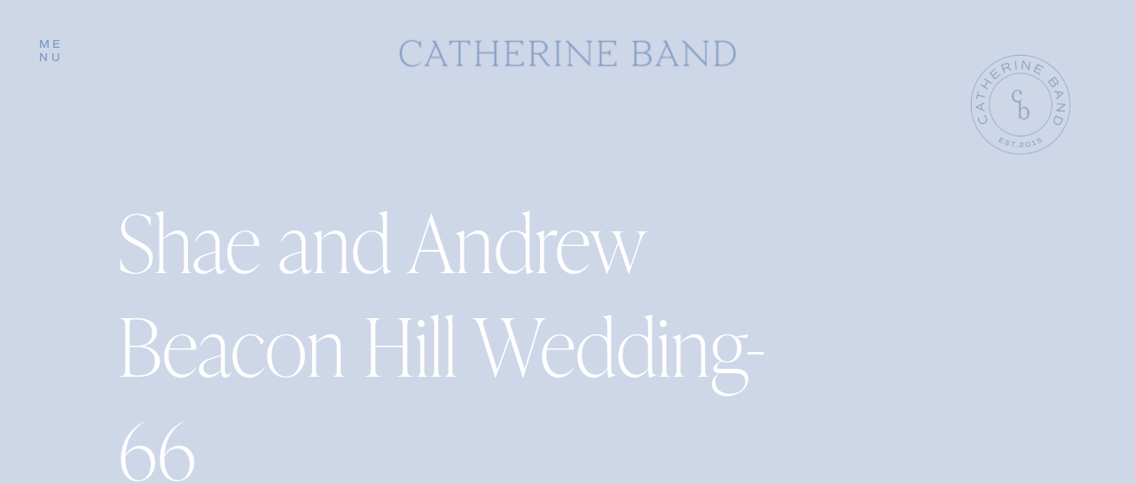

--- FILE ---
content_type: text/html; charset=UTF-8
request_url: https://catherineband.com/2023/09/27/beacon-hill-wedding/shae-and-andrew-beacon-hill-wedding-66/
body_size: 21889
content:
<!DOCTYPE html>
<html lang="en-US" class="d">
<head>
<link rel="stylesheet" type="text/css" href="//lib.showit.co/engine/2.3.1/showit.css" />
<meta name='robots' content='index, follow, max-image-preview:large, max-snippet:-1, max-video-preview:-1' />

	<!-- This site is optimized with the Yoast SEO plugin v20.4 - https://yoast.com/wordpress/plugins/seo/ -->
	<title>Shae and Andrew Beacon Hill Wedding-66 -</title>
	<link rel="canonical" href="https://catherineband.com/2023/09/27/beacon-hill-wedding/shae-and-andrew-beacon-hill-wedding-66/" />
	<meta property="og:locale" content="en_US" />
	<meta property="og:type" content="article" />
	<meta property="og:title" content="Shae and Andrew Beacon Hill Wedding-66 -" />
	<meta property="og:url" content="https://catherineband.com/2023/09/27/beacon-hill-wedding/shae-and-andrew-beacon-hill-wedding-66/" />
	<meta property="article:publisher" content="http://www.facebook.com/catherinethrelkeldphotography" />
	<meta property="og:image" content="https://catherineband.com/2023/09/27/beacon-hill-wedding/shae-and-andrew-beacon-hill-wedding-66" />
	<meta property="og:image:width" content="1" />
	<meta property="og:image:height" content="1" />
	<meta property="og:image:type" content="image/jpeg" />
	<meta name="twitter:card" content="summary_large_image" />
	<script type="application/ld+json" class="yoast-schema-graph">{"@context":"https://schema.org","@graph":[{"@type":"WebPage","@id":"https://catherineband.com/2023/09/27/beacon-hill-wedding/shae-and-andrew-beacon-hill-wedding-66/","url":"https://catherineband.com/2023/09/27/beacon-hill-wedding/shae-and-andrew-beacon-hill-wedding-66/","name":"Shae and Andrew Beacon Hill Wedding-66 -","isPartOf":{"@id":"https://catherineband.com/#website"},"primaryImageOfPage":{"@id":"https://catherineband.com/2023/09/27/beacon-hill-wedding/shae-and-andrew-beacon-hill-wedding-66/#primaryimage"},"image":{"@id":"https://catherineband.com/2023/09/27/beacon-hill-wedding/shae-and-andrew-beacon-hill-wedding-66/#primaryimage"},"thumbnailUrl":"https://catherineband.com/wp-content/uploads/2023/09/Shae-and-Andrew-Beacon-Hill-Wedding-66.jpg","datePublished":"2023-09-27T16:48:13+00:00","dateModified":"2023-09-27T16:48:13+00:00","breadcrumb":{"@id":"https://catherineband.com/2023/09/27/beacon-hill-wedding/shae-and-andrew-beacon-hill-wedding-66/#breadcrumb"},"inLanguage":"en-US","potentialAction":[{"@type":"ReadAction","target":["https://catherineband.com/2023/09/27/beacon-hill-wedding/shae-and-andrew-beacon-hill-wedding-66/"]}]},{"@type":"ImageObject","inLanguage":"en-US","@id":"https://catherineband.com/2023/09/27/beacon-hill-wedding/shae-and-andrew-beacon-hill-wedding-66/#primaryimage","url":"https://catherineband.com/wp-content/uploads/2023/09/Shae-and-Andrew-Beacon-Hill-Wedding-66.jpg","contentUrl":"https://catherineband.com/wp-content/uploads/2023/09/Shae-and-Andrew-Beacon-Hill-Wedding-66.jpg","width":1200,"height":1613},{"@type":"BreadcrumbList","@id":"https://catherineband.com/2023/09/27/beacon-hill-wedding/shae-and-andrew-beacon-hill-wedding-66/#breadcrumb","itemListElement":[{"@type":"ListItem","position":1,"name":"Home","item":"https://catherineband.com/"},{"@type":"ListItem","position":2,"name":"Shae &#038; Andrew: A Beacon Hill wedding at a private club","item":"https://catherineband.com/2023/09/27/beacon-hill-wedding/"},{"@type":"ListItem","position":3,"name":"Shae and Andrew Beacon Hill Wedding-66"}]},{"@type":"WebSite","@id":"https://catherineband.com/#website","url":"https://catherineband.com/","name":"","description":"Fine art wedding photographer, serving New England and beyond","publisher":{"@id":"https://catherineband.com/#organization"},"potentialAction":[{"@type":"SearchAction","target":{"@type":"EntryPoint","urlTemplate":"https://catherineband.com/?s={search_term_string}"},"query-input":"required name=search_term_string"}],"inLanguage":"en-US"},{"@type":"Organization","@id":"https://catherineband.com/#organization","name":"Catherine Threlkeld Photography","url":"https://catherineband.com/","logo":{"@type":"ImageObject","inLanguage":"en-US","@id":"https://catherineband.com/#/schema/logo/image/","url":"https://i1.wp.com/catherinethrelkeldphotography.com/wp-content/uploads/2017/01/logo.png?fit=1024%2C173","contentUrl":"https://i1.wp.com/catherinethrelkeldphotography.com/wp-content/uploads/2017/01/logo.png?fit=1024%2C173","width":1024,"height":173,"caption":"Catherine Threlkeld Photography"},"image":{"@id":"https://catherineband.com/#/schema/logo/image/"},"sameAs":["http://www.facebook.com/catherinethrelkeldphotography","http://www.instagram.com/catherinethrelkeldphotography","http://www.pinterest.com/cmtphotography"]}]}</script>
	<!-- / Yoast SEO plugin. -->


<link rel="alternate" type="application/rss+xml" title=" &raquo; Feed" href="https://catherineband.com/feed/" />
<link rel="alternate" type="application/rss+xml" title=" &raquo; Comments Feed" href="https://catherineband.com/comments/feed/" />
<link rel="alternate" type="application/rss+xml" title=" &raquo; Shae and Andrew Beacon Hill Wedding-66 Comments Feed" href="https://catherineband.com/2023/09/27/beacon-hill-wedding/shae-and-andrew-beacon-hill-wedding-66/feed/" />
		<!-- This site uses the Google Analytics by ExactMetrics plugin v7.0.0 - Using Analytics tracking - https://www.exactmetrics.com/ -->
							<script src="//www.googletagmanager.com/gtag/js?id=UA-53817046-1"  type="text/javascript" data-cfasync="false" async></script>
			<script type="text/javascript" data-cfasync="false">
				var em_version = '7.0.0';
				var em_track_user = true;
				var em_no_track_reason = '';
				
								var disableStrs = [
															'ga-disable-UA-53817046-1',
									];

				/* Function to detect opted out users */
				function __gtagTrackerIsOptedOut() {
					for ( var index = 0; index < disableStrs.length; index++ ) {
						if ( document.cookie.indexOf( disableStrs[ index ] + '=true' ) > -1 ) {
							return true;
						}
					}

					return false;
				}

				/* Disable tracking if the opt-out cookie exists. */
				if ( __gtagTrackerIsOptedOut() ) {
					for ( var index = 0; index < disableStrs.length; index++ ) {
						window[ disableStrs[ index ] ] = true;
					}
				}

				/* Opt-out function */
				function __gtagTrackerOptout() {
					for ( var index = 0; index < disableStrs.length; index++ ) {
						document.cookie = disableStrs[ index ] + '=true; expires=Thu, 31 Dec 2099 23:59:59 UTC; path=/';
						window[ disableStrs[ index ] ] = true;
					}
				}

				if ( 'undefined' === typeof gaOptout ) {
					function gaOptout() {
						__gtagTrackerOptout();
					}
				}
								window.dataLayer = window.dataLayer || [];

				window.ExactMetricsDualTracker = {
					helpers: {},
					trackers: {},
				};
				if ( em_track_user ) {
					function __gtagDataLayer() {
						dataLayer.push( arguments );
					}

					function __gtagTracker( type, name, parameters ) {
						if ( type === 'event' ) {
							
															parameters.send_to = exactmetrics_frontend.ua;
								__gtagDataLayer.apply( null, arguments );
													} else {
							__gtagDataLayer.apply( null, arguments );
						}
					}
					__gtagTracker( 'js', new Date() );
					__gtagTracker( 'set', {
						'developer_id.dNDMyYj' : true,
											} );
															__gtagTracker( 'config', 'UA-53817046-1', {"forceSSL":"true"} );
										window.gtag = __gtagTracker;										(
						function () {
							/* https://developers.google.com/analytics/devguides/collection/analyticsjs/ */
							/* ga and __gaTracker compatibility shim. */
							var noopfn = function () {
								return null;
							};
							var newtracker = function () {
								return new Tracker();
							};
							var Tracker = function () {
								return null;
							};
							var p = Tracker.prototype;
							p.get = noopfn;
							p.set = noopfn;
							p.send = function (){
								var args = Array.prototype.slice.call(arguments);
								args.unshift( 'send' );
								__gaTracker.apply(null, args);
							};
							var __gaTracker = function () {
								var len = arguments.length;
								if ( len === 0 ) {
									return;
								}
								var f = arguments[len - 1];
								if ( typeof f !== 'object' || f === null || typeof f.hitCallback !== 'function' ) {
									if ( 'send' === arguments[0] ) {
										var hitConverted, hitObject = false, action;
										if ( 'event' === arguments[1] ) {
											if ( 'undefined' !== typeof arguments[3] ) {
												hitObject = {
													'eventAction': arguments[3],
													'eventCategory': arguments[2],
													'eventLabel': arguments[4],
													'value': arguments[5] ? arguments[5] : 1,
												}
											}
										}
										if ( 'pageview' === arguments[1] ) {
											if ( 'undefined' !== typeof arguments[2] ) {
												hitObject = {
													'eventAction': 'page_view',
													'page_path' : arguments[2],
												}
											}
										}
										if ( typeof arguments[2] === 'object' ) {
											hitObject = arguments[2];
										}
										if ( typeof arguments[5] === 'object' ) {
											Object.assign( hitObject, arguments[5] );
										}
										if ( 'undefined' !== typeof arguments[1].hitType ) {
											hitObject = arguments[1];
											if ( 'pageview' === hitObject.hitType ) {
												hitObject.eventAction = 'page_view';
											}
										}
										if ( hitObject ) {
											action = 'timing' === arguments[1].hitType ? 'timing_complete' : hitObject.eventAction;
											hitConverted = mapArgs( hitObject );
											__gtagTracker( 'event', action, hitConverted );
										}
									}
									return;
								}

								function mapArgs( args ) {
									var arg, hit = {};
									var gaMap = {
										'eventCategory': 'event_category',
										'eventAction': 'event_action',
										'eventLabel': 'event_label',
										'eventValue': 'event_value',
										'nonInteraction': 'non_interaction',
										'timingCategory': 'event_category',
										'timingVar': 'name',
										'timingValue': 'value',
										'timingLabel': 'event_label',
										'page' : 'page_path',
										'location' : 'page_location',
										'title' : 'page_title',
									};
									for ( arg in args ) {
																				if ( ! ( ! args.hasOwnProperty(arg) || ! gaMap.hasOwnProperty(arg) ) ) {
											hit[gaMap[arg]] = args[arg];
										} else {
											hit[arg] = args[arg];
										}
									}
									return hit;
								}

								try {
									f.hitCallback();
								} catch ( ex ) {
								}
							};
							__gaTracker.create = newtracker;
							__gaTracker.getByName = newtracker;
							__gaTracker.getAll = function () {
								return [];
							};
							__gaTracker.remove = noopfn;
							__gaTracker.loaded = true;
							window['__gaTracker'] = __gaTracker;
						}
					)();
									} else {
										console.log( "" );
					( function () {
							function __gtagTracker() {
								return null;
							}
							window['__gtagTracker'] = __gtagTracker;
							window['gtag'] = __gtagTracker;
					} )();
									}
			</script>
				<!-- / Google Analytics by ExactMetrics -->
		<script type="text/javascript">
/* <![CDATA[ */
window._wpemojiSettings = {"baseUrl":"https:\/\/s.w.org\/images\/core\/emoji\/16.0.1\/72x72\/","ext":".png","svgUrl":"https:\/\/s.w.org\/images\/core\/emoji\/16.0.1\/svg\/","svgExt":".svg","source":{"concatemoji":"https:\/\/catherineband.com\/wp-includes\/js\/wp-emoji-release.min.js?ver=6.8.3"}};
/*! This file is auto-generated */
!function(s,n){var o,i,e;function c(e){try{var t={supportTests:e,timestamp:(new Date).valueOf()};sessionStorage.setItem(o,JSON.stringify(t))}catch(e){}}function p(e,t,n){e.clearRect(0,0,e.canvas.width,e.canvas.height),e.fillText(t,0,0);var t=new Uint32Array(e.getImageData(0,0,e.canvas.width,e.canvas.height).data),a=(e.clearRect(0,0,e.canvas.width,e.canvas.height),e.fillText(n,0,0),new Uint32Array(e.getImageData(0,0,e.canvas.width,e.canvas.height).data));return t.every(function(e,t){return e===a[t]})}function u(e,t){e.clearRect(0,0,e.canvas.width,e.canvas.height),e.fillText(t,0,0);for(var n=e.getImageData(16,16,1,1),a=0;a<n.data.length;a++)if(0!==n.data[a])return!1;return!0}function f(e,t,n,a){switch(t){case"flag":return n(e,"\ud83c\udff3\ufe0f\u200d\u26a7\ufe0f","\ud83c\udff3\ufe0f\u200b\u26a7\ufe0f")?!1:!n(e,"\ud83c\udde8\ud83c\uddf6","\ud83c\udde8\u200b\ud83c\uddf6")&&!n(e,"\ud83c\udff4\udb40\udc67\udb40\udc62\udb40\udc65\udb40\udc6e\udb40\udc67\udb40\udc7f","\ud83c\udff4\u200b\udb40\udc67\u200b\udb40\udc62\u200b\udb40\udc65\u200b\udb40\udc6e\u200b\udb40\udc67\u200b\udb40\udc7f");case"emoji":return!a(e,"\ud83e\udedf")}return!1}function g(e,t,n,a){var r="undefined"!=typeof WorkerGlobalScope&&self instanceof WorkerGlobalScope?new OffscreenCanvas(300,150):s.createElement("canvas"),o=r.getContext("2d",{willReadFrequently:!0}),i=(o.textBaseline="top",o.font="600 32px Arial",{});return e.forEach(function(e){i[e]=t(o,e,n,a)}),i}function t(e){var t=s.createElement("script");t.src=e,t.defer=!0,s.head.appendChild(t)}"undefined"!=typeof Promise&&(o="wpEmojiSettingsSupports",i=["flag","emoji"],n.supports={everything:!0,everythingExceptFlag:!0},e=new Promise(function(e){s.addEventListener("DOMContentLoaded",e,{once:!0})}),new Promise(function(t){var n=function(){try{var e=JSON.parse(sessionStorage.getItem(o));if("object"==typeof e&&"number"==typeof e.timestamp&&(new Date).valueOf()<e.timestamp+604800&&"object"==typeof e.supportTests)return e.supportTests}catch(e){}return null}();if(!n){if("undefined"!=typeof Worker&&"undefined"!=typeof OffscreenCanvas&&"undefined"!=typeof URL&&URL.createObjectURL&&"undefined"!=typeof Blob)try{var e="postMessage("+g.toString()+"("+[JSON.stringify(i),f.toString(),p.toString(),u.toString()].join(",")+"));",a=new Blob([e],{type:"text/javascript"}),r=new Worker(URL.createObjectURL(a),{name:"wpTestEmojiSupports"});return void(r.onmessage=function(e){c(n=e.data),r.terminate(),t(n)})}catch(e){}c(n=g(i,f,p,u))}t(n)}).then(function(e){for(var t in e)n.supports[t]=e[t],n.supports.everything=n.supports.everything&&n.supports[t],"flag"!==t&&(n.supports.everythingExceptFlag=n.supports.everythingExceptFlag&&n.supports[t]);n.supports.everythingExceptFlag=n.supports.everythingExceptFlag&&!n.supports.flag,n.DOMReady=!1,n.readyCallback=function(){n.DOMReady=!0}}).then(function(){return e}).then(function(){var e;n.supports.everything||(n.readyCallback(),(e=n.source||{}).concatemoji?t(e.concatemoji):e.wpemoji&&e.twemoji&&(t(e.twemoji),t(e.wpemoji)))}))}((window,document),window._wpemojiSettings);
/* ]]> */
</script>
<style id='wp-emoji-styles-inline-css' type='text/css'>

	img.wp-smiley, img.emoji {
		display: inline !important;
		border: none !important;
		box-shadow: none !important;
		height: 1em !important;
		width: 1em !important;
		margin: 0 0.07em !important;
		vertical-align: -0.1em !important;
		background: none !important;
		padding: 0 !important;
	}
</style>
<link rel='stylesheet' id='wp-block-library-css' href='https://catherineband.com/wp-includes/css/dist/block-library/style.min.css?ver=6.8.3' type='text/css' media='all' />
<style id='classic-theme-styles-inline-css' type='text/css'>
/*! This file is auto-generated */
.wp-block-button__link{color:#fff;background-color:#32373c;border-radius:9999px;box-shadow:none;text-decoration:none;padding:calc(.667em + 2px) calc(1.333em + 2px);font-size:1.125em}.wp-block-file__button{background:#32373c;color:#fff;text-decoration:none}
</style>
<style id='ce4wp-subscribe-style-inline-css' type='text/css'>
.wp-block-ce4wp-subscribe{max-width:840px;margin:0 auto}.wp-block-ce4wp-subscribe .title{margin-bottom:0}.wp-block-ce4wp-subscribe .subTitle{margin-top:0;font-size:0.8em}.wp-block-ce4wp-subscribe .disclaimer{margin-top:5px;font-size:0.8em}.wp-block-ce4wp-subscribe .disclaimer .disclaimer-label{margin-left:10px}.wp-block-ce4wp-subscribe .inputBlock{width:100%;margin-bottom:10px}.wp-block-ce4wp-subscribe .inputBlock input{width:100%}.wp-block-ce4wp-subscribe .inputBlock label{display:inline-block}.wp-block-ce4wp-subscribe .submit-button{margin-top:25px;display:block}.wp-block-ce4wp-subscribe .required-text{display:inline-block;margin:0;padding:0;margin-left:0.3em}.wp-block-ce4wp-subscribe .onSubmission{height:0;max-width:840px;margin:0 auto}.wp-block-ce4wp-subscribe .firstNameSummary .lastNameSummary{text-transform:capitalize}.wp-block-ce4wp-subscribe .ce4wp-inline-notification{display:flex;flex-direction:row;align-items:center;padding:13px 10px;width:100%;height:40px;border-style:solid;border-color:orange;border-width:1px;border-left-width:4px;border-radius:3px;background:rgba(255,133,15,0.1);flex:none;order:0;flex-grow:1;margin:0px 0px}.wp-block-ce4wp-subscribe .ce4wp-inline-warning-text{font-style:normal;font-weight:normal;font-size:16px;line-height:20px;display:flex;align-items:center;color:#571600;margin-left:9px}.wp-block-ce4wp-subscribe .ce4wp-inline-warning-icon{color:orange}.wp-block-ce4wp-subscribe .ce4wp-inline-warning-arrow{color:#571600;margin-left:auto}.wp-block-ce4wp-subscribe .ce4wp-banner-clickable{cursor:pointer}.ce4wp-link{cursor:pointer}

.no-flex{display:block}.sub-header{margin-bottom:1em}


</style>
<link rel='stylesheet' id='genesis-blocks-style-css-css' href='https://catherineband.com/wp-content/plugins/genesis-blocks/dist/blocks.style.build.css?ver=1629237898' type='text/css' media='all' />
<style id='global-styles-inline-css' type='text/css'>
:root{--wp--preset--aspect-ratio--square: 1;--wp--preset--aspect-ratio--4-3: 4/3;--wp--preset--aspect-ratio--3-4: 3/4;--wp--preset--aspect-ratio--3-2: 3/2;--wp--preset--aspect-ratio--2-3: 2/3;--wp--preset--aspect-ratio--16-9: 16/9;--wp--preset--aspect-ratio--9-16: 9/16;--wp--preset--color--black: #000000;--wp--preset--color--cyan-bluish-gray: #abb8c3;--wp--preset--color--white: #ffffff;--wp--preset--color--pale-pink: #f78da7;--wp--preset--color--vivid-red: #cf2e2e;--wp--preset--color--luminous-vivid-orange: #ff6900;--wp--preset--color--luminous-vivid-amber: #fcb900;--wp--preset--color--light-green-cyan: #7bdcb5;--wp--preset--color--vivid-green-cyan: #00d084;--wp--preset--color--pale-cyan-blue: #8ed1fc;--wp--preset--color--vivid-cyan-blue: #0693e3;--wp--preset--color--vivid-purple: #9b51e0;--wp--preset--gradient--vivid-cyan-blue-to-vivid-purple: linear-gradient(135deg,rgba(6,147,227,1) 0%,rgb(155,81,224) 100%);--wp--preset--gradient--light-green-cyan-to-vivid-green-cyan: linear-gradient(135deg,rgb(122,220,180) 0%,rgb(0,208,130) 100%);--wp--preset--gradient--luminous-vivid-amber-to-luminous-vivid-orange: linear-gradient(135deg,rgba(252,185,0,1) 0%,rgba(255,105,0,1) 100%);--wp--preset--gradient--luminous-vivid-orange-to-vivid-red: linear-gradient(135deg,rgba(255,105,0,1) 0%,rgb(207,46,46) 100%);--wp--preset--gradient--very-light-gray-to-cyan-bluish-gray: linear-gradient(135deg,rgb(238,238,238) 0%,rgb(169,184,195) 100%);--wp--preset--gradient--cool-to-warm-spectrum: linear-gradient(135deg,rgb(74,234,220) 0%,rgb(151,120,209) 20%,rgb(207,42,186) 40%,rgb(238,44,130) 60%,rgb(251,105,98) 80%,rgb(254,248,76) 100%);--wp--preset--gradient--blush-light-purple: linear-gradient(135deg,rgb(255,206,236) 0%,rgb(152,150,240) 100%);--wp--preset--gradient--blush-bordeaux: linear-gradient(135deg,rgb(254,205,165) 0%,rgb(254,45,45) 50%,rgb(107,0,62) 100%);--wp--preset--gradient--luminous-dusk: linear-gradient(135deg,rgb(255,203,112) 0%,rgb(199,81,192) 50%,rgb(65,88,208) 100%);--wp--preset--gradient--pale-ocean: linear-gradient(135deg,rgb(255,245,203) 0%,rgb(182,227,212) 50%,rgb(51,167,181) 100%);--wp--preset--gradient--electric-grass: linear-gradient(135deg,rgb(202,248,128) 0%,rgb(113,206,126) 100%);--wp--preset--gradient--midnight: linear-gradient(135deg,rgb(2,3,129) 0%,rgb(40,116,252) 100%);--wp--preset--font-size--small: 13px;--wp--preset--font-size--medium: 20px;--wp--preset--font-size--large: 36px;--wp--preset--font-size--x-large: 42px;--wp--preset--spacing--20: 0.44rem;--wp--preset--spacing--30: 0.67rem;--wp--preset--spacing--40: 1rem;--wp--preset--spacing--50: 1.5rem;--wp--preset--spacing--60: 2.25rem;--wp--preset--spacing--70: 3.38rem;--wp--preset--spacing--80: 5.06rem;--wp--preset--shadow--natural: 6px 6px 9px rgba(0, 0, 0, 0.2);--wp--preset--shadow--deep: 12px 12px 50px rgba(0, 0, 0, 0.4);--wp--preset--shadow--sharp: 6px 6px 0px rgba(0, 0, 0, 0.2);--wp--preset--shadow--outlined: 6px 6px 0px -3px rgba(255, 255, 255, 1), 6px 6px rgba(0, 0, 0, 1);--wp--preset--shadow--crisp: 6px 6px 0px rgba(0, 0, 0, 1);}:where(.is-layout-flex){gap: 0.5em;}:where(.is-layout-grid){gap: 0.5em;}body .is-layout-flex{display: flex;}.is-layout-flex{flex-wrap: wrap;align-items: center;}.is-layout-flex > :is(*, div){margin: 0;}body .is-layout-grid{display: grid;}.is-layout-grid > :is(*, div){margin: 0;}:where(.wp-block-columns.is-layout-flex){gap: 2em;}:where(.wp-block-columns.is-layout-grid){gap: 2em;}:where(.wp-block-post-template.is-layout-flex){gap: 1.25em;}:where(.wp-block-post-template.is-layout-grid){gap: 1.25em;}.has-black-color{color: var(--wp--preset--color--black) !important;}.has-cyan-bluish-gray-color{color: var(--wp--preset--color--cyan-bluish-gray) !important;}.has-white-color{color: var(--wp--preset--color--white) !important;}.has-pale-pink-color{color: var(--wp--preset--color--pale-pink) !important;}.has-vivid-red-color{color: var(--wp--preset--color--vivid-red) !important;}.has-luminous-vivid-orange-color{color: var(--wp--preset--color--luminous-vivid-orange) !important;}.has-luminous-vivid-amber-color{color: var(--wp--preset--color--luminous-vivid-amber) !important;}.has-light-green-cyan-color{color: var(--wp--preset--color--light-green-cyan) !important;}.has-vivid-green-cyan-color{color: var(--wp--preset--color--vivid-green-cyan) !important;}.has-pale-cyan-blue-color{color: var(--wp--preset--color--pale-cyan-blue) !important;}.has-vivid-cyan-blue-color{color: var(--wp--preset--color--vivid-cyan-blue) !important;}.has-vivid-purple-color{color: var(--wp--preset--color--vivid-purple) !important;}.has-black-background-color{background-color: var(--wp--preset--color--black) !important;}.has-cyan-bluish-gray-background-color{background-color: var(--wp--preset--color--cyan-bluish-gray) !important;}.has-white-background-color{background-color: var(--wp--preset--color--white) !important;}.has-pale-pink-background-color{background-color: var(--wp--preset--color--pale-pink) !important;}.has-vivid-red-background-color{background-color: var(--wp--preset--color--vivid-red) !important;}.has-luminous-vivid-orange-background-color{background-color: var(--wp--preset--color--luminous-vivid-orange) !important;}.has-luminous-vivid-amber-background-color{background-color: var(--wp--preset--color--luminous-vivid-amber) !important;}.has-light-green-cyan-background-color{background-color: var(--wp--preset--color--light-green-cyan) !important;}.has-vivid-green-cyan-background-color{background-color: var(--wp--preset--color--vivid-green-cyan) !important;}.has-pale-cyan-blue-background-color{background-color: var(--wp--preset--color--pale-cyan-blue) !important;}.has-vivid-cyan-blue-background-color{background-color: var(--wp--preset--color--vivid-cyan-blue) !important;}.has-vivid-purple-background-color{background-color: var(--wp--preset--color--vivid-purple) !important;}.has-black-border-color{border-color: var(--wp--preset--color--black) !important;}.has-cyan-bluish-gray-border-color{border-color: var(--wp--preset--color--cyan-bluish-gray) !important;}.has-white-border-color{border-color: var(--wp--preset--color--white) !important;}.has-pale-pink-border-color{border-color: var(--wp--preset--color--pale-pink) !important;}.has-vivid-red-border-color{border-color: var(--wp--preset--color--vivid-red) !important;}.has-luminous-vivid-orange-border-color{border-color: var(--wp--preset--color--luminous-vivid-orange) !important;}.has-luminous-vivid-amber-border-color{border-color: var(--wp--preset--color--luminous-vivid-amber) !important;}.has-light-green-cyan-border-color{border-color: var(--wp--preset--color--light-green-cyan) !important;}.has-vivid-green-cyan-border-color{border-color: var(--wp--preset--color--vivid-green-cyan) !important;}.has-pale-cyan-blue-border-color{border-color: var(--wp--preset--color--pale-cyan-blue) !important;}.has-vivid-cyan-blue-border-color{border-color: var(--wp--preset--color--vivid-cyan-blue) !important;}.has-vivid-purple-border-color{border-color: var(--wp--preset--color--vivid-purple) !important;}.has-vivid-cyan-blue-to-vivid-purple-gradient-background{background: var(--wp--preset--gradient--vivid-cyan-blue-to-vivid-purple) !important;}.has-light-green-cyan-to-vivid-green-cyan-gradient-background{background: var(--wp--preset--gradient--light-green-cyan-to-vivid-green-cyan) !important;}.has-luminous-vivid-amber-to-luminous-vivid-orange-gradient-background{background: var(--wp--preset--gradient--luminous-vivid-amber-to-luminous-vivid-orange) !important;}.has-luminous-vivid-orange-to-vivid-red-gradient-background{background: var(--wp--preset--gradient--luminous-vivid-orange-to-vivid-red) !important;}.has-very-light-gray-to-cyan-bluish-gray-gradient-background{background: var(--wp--preset--gradient--very-light-gray-to-cyan-bluish-gray) !important;}.has-cool-to-warm-spectrum-gradient-background{background: var(--wp--preset--gradient--cool-to-warm-spectrum) !important;}.has-blush-light-purple-gradient-background{background: var(--wp--preset--gradient--blush-light-purple) !important;}.has-blush-bordeaux-gradient-background{background: var(--wp--preset--gradient--blush-bordeaux) !important;}.has-luminous-dusk-gradient-background{background: var(--wp--preset--gradient--luminous-dusk) !important;}.has-pale-ocean-gradient-background{background: var(--wp--preset--gradient--pale-ocean) !important;}.has-electric-grass-gradient-background{background: var(--wp--preset--gradient--electric-grass) !important;}.has-midnight-gradient-background{background: var(--wp--preset--gradient--midnight) !important;}.has-small-font-size{font-size: var(--wp--preset--font-size--small) !important;}.has-medium-font-size{font-size: var(--wp--preset--font-size--medium) !important;}.has-large-font-size{font-size: var(--wp--preset--font-size--large) !important;}.has-x-large-font-size{font-size: var(--wp--preset--font-size--x-large) !important;}
:where(.wp-block-post-template.is-layout-flex){gap: 1.25em;}:where(.wp-block-post-template.is-layout-grid){gap: 1.25em;}
:where(.wp-block-columns.is-layout-flex){gap: 2em;}:where(.wp-block-columns.is-layout-grid){gap: 2em;}
:root :where(.wp-block-pullquote){font-size: 1.5em;line-height: 1.6;}
</style>
<link rel='stylesheet' id='pub-style-css' href='https://catherineband.com/wp-content/themes/showit/pubs/phnxpk6gqdkx-ghg1vckjg/20250610173011Sek6v2e/assets/pub.css?ver=1749576617' type='text/css' media='all' />
<script type="text/javascript" src="https://catherineband.com/wp-includes/js/jquery/jquery.min.js?ver=3.7.1" id="jquery-core-js"></script>
<script type="text/javascript" id="jquery-core-js-after">
/* <![CDATA[ */
$ = jQuery;
/* ]]> */
</script>
<script type="text/javascript" src="https://catherineband.com/wp-includes/js/jquery/jquery-migrate.min.js?ver=3.4.1" id="jquery-migrate-js"></script>
<script type="text/javascript" id="exactmetrics-frontend-script-js-extra">
/* <![CDATA[ */
var exactmetrics_frontend = {"js_events_tracking":"true","download_extensions":"zip,mp3,mpeg,pdf,docx,pptx,xlsx,rar","inbound_paths":"[{\"path\":\"\\\/go\\\/\",\"label\":\"affiliate\"},{\"path\":\"\\\/recommend\\\/\",\"label\":\"affiliate\"}]","home_url":"https:\/\/catherineband.com","hash_tracking":"false","ua":"UA-53817046-1","v4_id":""};
/* ]]> */
</script>
<script type="text/javascript" src="https://catherineband.com/wp-content/plugins/google-analytics-dashboard-for-wp/assets/js/frontend-gtag.min.js?ver=7.0.0" id="exactmetrics-frontend-script-js"></script>
<script type="text/javascript" src="https://catherineband.com/wp-content/themes/showit/pubs/phnxpk6gqdkx-ghg1vckjg/20250610173011Sek6v2e/assets/pub.js?ver=1749576617" id="pub-script-js"></script>
<link rel="https://api.w.org/" href="https://catherineband.com/wp-json/" /><link rel="alternate" title="JSON" type="application/json" href="https://catherineband.com/wp-json/wp/v2/media/8213" /><link rel="EditURI" type="application/rsd+xml" title="RSD" href="https://catherineband.com/xmlrpc.php?rsd" />
<link rel='shortlink' href='https://catherineband.com/?p=8213' />
<link rel="alternate" title="oEmbed (JSON)" type="application/json+oembed" href="https://catherineband.com/wp-json/oembed/1.0/embed?url=https%3A%2F%2Fcatherineband.com%2F2023%2F09%2F27%2Fbeacon-hill-wedding%2Fshae-and-andrew-beacon-hill-wedding-66%2F" />
<link rel="alternate" title="oEmbed (XML)" type="text/xml+oembed" href="https://catherineband.com/wp-json/oembed/1.0/embed?url=https%3A%2F%2Fcatherineband.com%2F2023%2F09%2F27%2Fbeacon-hill-wedding%2Fshae-and-andrew-beacon-hill-wedding-66%2F&#038;format=xml" />
<link rel="icon" href="https://catherineband.com/wp-content/uploads/2021/08/CB-Favicon.png" sizes="32x32" />
<link rel="icon" href="https://catherineband.com/wp-content/uploads/2021/08/CB-Favicon.png" sizes="192x192" />
<link rel="apple-touch-icon" href="https://catherineband.com/wp-content/uploads/2021/08/CB-Favicon.png" />
<meta name="msapplication-TileImage" content="https://catherineband.com/wp-content/uploads/2021/08/CB-Favicon.png" />
<style id="wpforms-css-vars-root">
				:root {
					--wpforms-field-border-radius: 3px;
--wpforms-field-background-color: #ffffff;
--wpforms-field-border-color: rgba( 0, 0, 0, 0.25 );
--wpforms-field-text-color: rgba( 0, 0, 0, 0.7 );
--wpforms-label-color: rgba( 0, 0, 0, 0.85 );
--wpforms-label-sublabel-color: rgba( 0, 0, 0, 0.55 );
--wpforms-label-error-color: #d63637;
--wpforms-button-border-radius: 3px;
--wpforms-button-background-color: #066aab;
--wpforms-button-text-color: #ffffff;
--wpforms-field-size-input-height: 43px;
--wpforms-field-size-input-spacing: 15px;
--wpforms-field-size-font-size: 16px;
--wpforms-field-size-line-height: 19px;
--wpforms-field-size-padding-h: 14px;
--wpforms-field-size-checkbox-size: 16px;
--wpforms-field-size-sublabel-spacing: 5px;
--wpforms-field-size-icon-size: 1;
--wpforms-label-size-font-size: 16px;
--wpforms-label-size-line-height: 19px;
--wpforms-label-size-sublabel-font-size: 14px;
--wpforms-label-size-sublabel-line-height: 17px;
--wpforms-button-size-font-size: 17px;
--wpforms-button-size-height: 41px;
--wpforms-button-size-padding-h: 15px;
--wpforms-button-size-margin-top: 10px;

				}
			</style>
<meta charset="UTF-8" />
<meta name="viewport" content="width=device-width, initial-scale=1" />
<link rel="icon" type="image/png" href="//static.showit.co/200/RZ1nq1CQTa2tuQ8MECfPXQ/146472/cb-favicon.png" />
<link rel="preconnect" href="https://static.showit.co" />

<link rel="preconnect" href="https://fonts.googleapis.com">
<link rel="preconnect" href="https://fonts.gstatic.com" crossorigin>
<link href="https://fonts.googleapis.com/css?family=Old+Standard+TT:regular|Playfair+Display:regular" rel="stylesheet" type="text/css"/>
<style>
@font-face{font-family:Playfair Regular;src:url('//static.showit.co/file/u39XBxruSZqYvCOyL6gbxw/shared/playfairdisplay-regular.woff');}
@font-face{font-family:Script;src:url('//static.showit.co/file/y-QQkybCSPWng-Riv3s6xg/shared/kallimatascript-script.woff');}
</style>
<script id="init_data" type="application/json">
{"mobile":{"w":320},"desktop":{"w":1200,"bgFillType":"color","bgColor":"colors-7"},"sid":"phnxpk6gqdkx-ghg1vckjg","break":768,"assetURL":"//static.showit.co","contactFormId":"146472/273477","cfAction":"aHR0cHM6Ly9jbGllbnRzZXJ2aWNlLnNob3dpdC5jby9jb250YWN0Zm9ybQ==","sgAction":"aHR0cHM6Ly9jbGllbnRzZXJ2aWNlLnNob3dpdC5jby9zb2NpYWxncmlk","blockData":[{"slug":"menu","visible":"a","states":[],"d":{"h":1,"w":1200,"locking":{"side":"t","offset":0},"trIn":{"type":"fade"},"bgFillType":"color","bgColor":"#000000:0","bgMediaType":"none","tr":{"in":{"cl":"fadeIn","d":"0.5","dl":"0"}}},"m":{"h":1,"w":320,"locking":{"side":"st"},"bgFillType":"color","bgColor":"#000000:0","bgMediaType":"none"}},{"slug":"logo","visible":"a","states":[],"d":{"h":78,"w":1200,"bgFillType":"color","bgColor":"#000000:0","bgMediaType":"none"},"m":{"h":43,"w":320,"bgFillType":"color","bgColor":"#000000:0","bgMediaType":"none"}},{"slug":"post-title","visible":"a","states":[],"d":{"h":673,"w":1200,"nature":"wH","bgFillType":"color","bgColor":"#cdd7e7","bgMediaType":"none"},"m":{"h":688,"w":320,"nature":"wH","bgFillType":"color","bgColor":"#cdd7e7","bgMediaType":"none"}},{"slug":"sidebar-single-post","visible":"d","states":[],"d":{"h":1,"w":1200,"bgFillType":"color","bgColor":"#FFFFFF","bgMediaType":"none"},"m":{"h":1,"w":320,"bgFillType":"color","bgColor":"#000000:0","bgMediaType":"none"}},{"slug":"post-content","visible":"a","states":[],"d":{"h":1238,"w":1200,"nature":"dH","bgFillType":"color","bgColor":"colors-7","bgMediaType":"none"},"m":{"h":430,"w":320,"nature":"dH","bgFillType":"color","bgColor":"colors-7","bgMediaType":"none"}},{"slug":"pagination","visible":"a","states":[],"d":{"h":84,"w":1200,"nature":"dH","bgFillType":"color","bgColor":"colors-6","bgMediaType":"none"},"m":{"h":62,"w":320,"nature":"dH","bgFillType":"color","bgColor":"colors-6","bgMediaType":"none"}},{"slug":"desktop-footer","visible":"a","states":[{"d":{"bgFillType":"color","bgColor":"#000000:0","bgMediaType":"none"},"m":{"bgFillType":"color","bgColor":"#000000:0","bgMediaType":"none"},"slug":"newsletter"},{"d":{"bgFillType":"color","bgColor":"#000000:0","bgMediaType":"none"},"m":{"bgFillType":"color","bgColor":"#000000:0","bgMediaType":"none"},"slug":"thank-you"}],"d":{"h":785,"w":1200,"bgFillType":"color","bgColor":"#b4c3dc","bgMediaType":"none"},"m":{"h":1320,"w":320,"bgFillType":"color","bgColor":"#b4c3dc","bgMediaType":"none"},"stateTrans":[{},{}]},{"slug":"desktop-menu","visible":"a","states":[],"d":{"h":660,"w":1200,"locking":{"side":"t"},"nature":"wH","trIn":{"type":"fade","duration":0.25},"trOut":{"type":"fade","duration":0.25},"bgFillType":"color","bgColor":"#000000:0","bgMediaType":"none","tr":{"in":{"cl":"fadeIn","d":0.25,"dl":"0"},"out":{"cl":"fadeOut","d":0.25,"dl":"0"}}},"m":{"h":572,"w":320,"locking":{"side":"t"},"nature":"wH","trIn":{"type":"fade"},"trOut":{"type":"fade"},"bgFillType":"color","bgColor":"#FFFFFF","bgMediaType":"none","tr":{"in":{"cl":"fadeIn","d":"0.5","dl":"0"},"out":{"cl":"fadeOut","d":"0.5","dl":"0"}}}}],"elementData":[{"type":"text","visible":"d","id":"menu_0","blockId":"menu","m":{"x":279,"y":11,"w":38,"h":31,"a":0},"d":{"x":39,"y":43,"w":38,"h":35,"a":0,"lockH":"l","lockV":"t"},"pc":[{"type":"show","block":"desktop-menu"}]},{"type":"icon","visible":"m","id":"menu_1","blockId":"menu","m":{"x":281,"y":8,"w":24,"h":26,"a":0,"o":90},"d":{"x":550,"y":-49,"w":100,"h":100,"a":0},"pc":[{"type":"show","block":"desktop-menu"}]},{"type":"graphic","visible":"a","id":"logo_0","blockId":"logo","m":{"x":14,"y":10,"w":224,"h":23,"a":0},"d":{"x":402,"y":40,"w":396,"h":40,"a":0,"gs":{"t":"fit"}},"c":{"key":"0X-GdPQRTMyzAN3_16QMRg/shared/catherine-band-photography-wordmark-blue.png","aspect_ratio":9.87654}},{"type":"simple","visible":"d","id":"post-title_0","blockId":"post-title","m":{"x":0,"y":721,"w":320,"h":62,"a":0},"d":{"x":0,"y":620,"w":1200,"h":142,"a":0,"lockH":"s","lockV":"bs"}},{"type":"graphic","visible":"a","id":"post-title_1","blockId":"post-title","m":{"x":14,"y":30,"w":292,"h":434,"a":0},"d":{"x":663,"y":13,"w":446,"h":662,"a":0,"gs":{"t":"cover"}},"c":{"key":"74Cd77AwTIG0gGRSjUZ9OQ/shared/harvard_engagement_session-14.jpg","aspect_ratio":0.74442}},{"type":"simple","visible":"a","id":"post-title_2","blockId":"post-title","m":{"x":0,"y":-50,"w":320,"h":54,"a":0},"d":{"x":-12,"y":-81,"w":1218,"h":85,"a":0,"lockH":"s","lockV":"ts"}},{"type":"text","visible":"a","id":"post-title_3","blockId":"post-title","m":{"x":20,"y":495,"w":280,"h":180,"a":0},"d":{"x":93,"y":112,"w":730,"h":356,"a":0}},{"type":"graphic","visible":"d","id":"post-title_4","blockId":"post-title","m":{"x":48,"y":242,"w":224,"h":224,"a":0},"d":{"x":1049,"y":-46,"w":123,"h":123,"a":0},"c":{"key":"f_ygcI8xSCWDZwPkuhg43A/146472/catherine-band-photography-secondary-blue.png","aspect_ratio":1}},{"type":"simple","visible":"d","id":"sidebar-single-post_0","blockId":"sidebar-single-post","m":{"x":0,"y":717,"w":320,"h":1,"a":0},"d":{"x":48,"y":1236,"w":342,"h":1,"a":0}},{"type":"text","visible":"d","id":"sidebar-single-post_1","blockId":"sidebar-single-post","m":{"x":12,"y":665,"w":297,"h":42,"a":0},"d":{"x":78,"y":1190,"w":297,"h":42,"a":0}},{"type":"simple","visible":"d","id":"sidebar-single-post_2","blockId":"sidebar-single-post","m":{"x":0,"y":757,"w":320,"h":1,"a":0},"d":{"x":48,"y":1272,"w":342,"h":1,"a":0}},{"type":"text","visible":"d","id":"sidebar-single-post_3","blockId":"sidebar-single-post","m":{"x":82,"y":728,"w":156,"h":19,"a":0},"d":{"x":78,"y":1246,"w":156,"h":19,"a":0}},{"type":"simple","visible":"d","id":"sidebar-single-post_4","blockId":"sidebar-single-post","m":{"x":0,"y":797,"w":320,"h":1,"a":0},"d":{"x":48,"y":1308,"w":342,"h":1,"a":0}},{"type":"text","visible":"d","id":"sidebar-single-post_5","blockId":"sidebar-single-post","m":{"x":82,"y":768,"w":157,"h":19,"a":0},"d":{"x":78,"y":1281,"w":157,"h":19,"a":0}},{"type":"simple","visible":"d","id":"sidebar-single-post_6","blockId":"sidebar-single-post","m":{"x":0,"y":837,"w":320,"h":1,"a":0},"d":{"x":48,"y":1342,"w":342,"h":1,"a":0}},{"type":"text","visible":"d","id":"sidebar-single-post_7","blockId":"sidebar-single-post","m":{"x":79,"y":808,"w":162,"h":19,"a":0},"d":{"x":78,"y":1317,"w":162,"h":19,"a":0}},{"type":"simple","visible":"d","id":"sidebar-single-post_8","blockId":"sidebar-single-post","m":{"x":0,"y":877,"w":320,"h":1,"a":0},"d":{"x":48,"y":1378,"w":342,"h":1,"a":0}},{"type":"text","visible":"d","id":"sidebar-single-post_9","blockId":"sidebar-single-post","m":{"x":79,"y":848,"w":162,"h":19,"a":0},"d":{"x":78,"y":1352,"w":162,"h":19,"a":0}},{"type":"simple","visible":"d","id":"sidebar-single-post_10","blockId":"sidebar-single-post","m":{"x":0,"y":917,"w":320,"h":1,"a":0},"d":{"x":48,"y":1414,"w":342,"h":1,"a":0}},{"type":"text","visible":"d","id":"sidebar-single-post_11","blockId":"sidebar-single-post","m":{"x":79,"y":888,"w":162,"h":19,"a":0},"d":{"x":78,"y":1388,"w":162,"h":19,"a":0}},{"type":"simple","visible":"d","id":"sidebar-single-post_12","blockId":"sidebar-single-post","m":{"x":0,"y":928,"w":320,"h":40,"a":0},"d":{"x":47,"y":1447,"w":342,"h":43,"a":0}},{"type":"text","visible":"d","id":"sidebar-single-post_13","blockId":"sidebar-single-post","m":{"x":0,"y":978,"w":300,"h":33,"a":0},"d":{"x":62,"y":1454,"w":321,"h":29,"a":0}},{"type":"graphic","visible":"d","id":"sidebar-single-post_14","blockId":"sidebar-single-post","m":{"x":0,"y":0,"w":320,"h":436,"a":0},"d":{"x":48,"y":69,"w":342,"h":466,"a":0},"c":{"key":"0eI1X7hCTH60kE9brKO0TA/shared/ctp_branding_by_michelle_lange_photography-4.jpg","aspect_ratio":0.73267}},{"type":"text","visible":"d","id":"sidebar-single-post_15","blockId":"sidebar-single-post","m":{"x":0,"y":485,"w":320,"h":51,"a":0},"d":{"x":48,"y":922,"w":341,"h":54,"a":0}},{"type":"simple","visible":"d","id":"sidebar-single-post_16","blockId":"sidebar-single-post","m":{"x":0,"y":546,"w":320,"h":119,"a":0},"d":{"x":48,"y":998,"w":341,"h":117,"a":0}},{"type":"text","visible":"d","id":"sidebar-single-post_17","blockId":"sidebar-single-post","m":{"x":0,"y":546,"w":307,"h":19,"a":0},"d":{"x":55,"y":1011,"w":327,"h":20,"a":0}},{"type":"text","visible":"d","id":"sidebar-single-post_18","blockId":"sidebar-single-post","m":{"x":0,"y":586,"w":308,"h":19,"a":0},"d":{"x":55,"y":1050,"w":328,"h":20,"a":0}},{"type":"text","visible":"d","id":"sidebar-single-post_19","blockId":"sidebar-single-post","m":{"x":0,"y":626,"w":307,"h":19,"a":0},"d":{"x":55,"y":1090,"w":327,"h":20,"a":0}},{"type":"simple","visible":"d","id":"sidebar-single-post_20","blockId":"sidebar-single-post","m":{"x":0,"y":575,"w":320,"h":1,"a":0},"d":{"x":48,"y":1036,"w":341,"h":1,"a":0}},{"type":"simple","visible":"d","id":"sidebar-single-post_21","blockId":"sidebar-single-post","m":{"x":0,"y":615,"w":320,"h":1,"a":0},"d":{"x":48,"y":1077,"w":341,"h":1,"a":0}},{"type":"text","visible":"d","id":"sidebar-single-post_22","blockId":"sidebar-single-post","m":{"x":0,"y":804,"w":320,"h":38,"a":0},"d":{"x":48,"y":554,"w":341,"h":41,"a":0}},{"type":"text","visible":"d","id":"sidebar-single-post_23","blockId":"sidebar-single-post","m":{"x":115,"y":-7,"w":90,"h":15,"a":0},"d":{"x":50,"y":605,"w":337,"h":37,"a":0}},{"type":"text","visible":"d","id":"sidebar-single-post_24","blockId":"sidebar-single-post","m":{"x":0,"y":852,"w":320,"h":217,"a":0},"d":{"x":52,"y":659,"w":333,"h":135,"a":0}},{"type":"simple","visible":"d","id":"sidebar-single-post_25","blockId":"sidebar-single-post","m":{"x":0,"y":1079,"w":320,"h":45,"a":0},"d":{"x":148,"y":830,"w":141,"h":1,"a":0}},{"type":"text","visible":"d","id":"sidebar-single-post_26","blockId":"sidebar-single-post","m":{"x":0,"y":1134,"w":320,"h":19,"a":0},"d":{"x":51,"y":814,"w":336,"h":20,"a":0}},{"type":"text","visible":"a","id":"post-content_0","blockId":"post-content","m":{"x":17,"y":106,"w":287,"h":357,"a":0},"d":{"x":441,"y":150,"w":709,"h":140,"a":0}},{"type":"text","visible":"a","id":"post-content_1","blockId":"post-content","m":{"x":17,"y":38,"w":117,"h":17,"a":0},"d":{"x":441,"y":69,"w":255,"h":17,"a":0}},{"type":"text","visible":"a","id":"post-content_2","blockId":"post-content","m":{"x":17,"y":66,"w":146,"h":17,"a":0},"d":{"x":441,"y":102,"w":261,"h":17,"a":0}},{"type":"text","visible":"a","id":"pagination_0","blockId":"pagination","m":{"x":28,"y":21,"w":107,"h":22,"a":0},"d":{"x":91,"y":24,"w":234,"h":39,"a":0,"lockH":"l"}},{"type":"text","visible":"a","id":"pagination_1","blockId":"pagination","m":{"x":201,"y":22,"w":91,"h":21,"a":0},"d":{"x":876,"y":24,"w":234,"h":39,"a":0,"lockH":"r"}},{"type":"graphic","visible":"a","id":"desktop-footer_0","blockId":"desktop-footer","m":{"x":110,"y":28,"w":101,"h":101,"a":0},"d":{"x":537,"y":118,"w":127,"h":127,"a":0},"c":{"key":"xim-6NWnQ8qX8Cjn2WmFcw/shared/catherine-band-photography-secondary-cb-white.png","aspect_ratio":1}},{"type":"text","visible":"a","id":"desktop-footer_1","blockId":"desktop-footer","m":{"x":24,"y":148,"w":273,"h":94,"a":0},"d":{"x":422,"y":278,"w":357,"h":126,"a":0}},{"type":"simple","visible":"d","id":"desktop-footer_2","blockId":"desktop-footer","m":{"x":48,"y":30,"w":224,"h":140,"a":0},"d":{"x":385,"y":67,"w":1,"h":387,"a":0}},{"type":"simple","visible":"d","id":"desktop-footer_3","blockId":"desktop-footer","m":{"x":48,"y":30,"w":224,"h":140,"a":0},"d":{"x":826,"y":67,"w":1,"h":387,"a":0}},{"type":"text","visible":"a","id":"desktop-footer_4","blockId":"desktop-footer","m":{"x":49,"y":323,"w":223,"h":31,"a":0},"d":{"x":39,"y":121,"w":283,"h":40,"a":0}},{"type":"text","visible":"a","id":"desktop-footer_5","blockId":"desktop-footer","m":{"x":51,"y":364,"w":216,"h":17,"a":0},"d":{"x":73,"y":172,"w":216,"h":17,"a":0}},{"type":"text","visible":"a","id":"desktop-footer_6","blockId":"desktop-footer","m":{"x":51,"y":393,"w":216,"h":17,"a":0},"d":{"x":73,"y":207,"w":216,"h":17,"a":0}},{"type":"text","visible":"a","id":"desktop-footer_7","blockId":"desktop-footer","m":{"x":51,"y":422,"w":216,"h":17,"a":0},"d":{"x":73,"y":242,"w":216,"h":17,"a":0}},{"type":"text","visible":"a","id":"desktop-footer_8","blockId":"desktop-footer","m":{"x":51,"y":450,"w":216,"h":17,"a":0},"d":{"x":73,"y":277,"w":216,"h":17,"a":0}},{"type":"text","visible":"a","id":"desktop-footer_9","blockId":"desktop-footer","m":{"x":51,"y":479,"w":216,"h":17,"a":0},"d":{"x":73,"y":312,"w":216,"h":17,"a":0}},{"type":"simple","visible":"a","id":"desktop-footer_10","blockId":"desktop-footer","m":{"x":21,"y":536,"w":278,"h":33,"a":0},"d":{"x":883,"y":106,"w":278,"h":46,"a":0}},{"type":"text","visible":"a","id":"desktop-footer_11","blockId":"desktop-footer","m":{"x":21,"y":546,"w":270,"h":13,"a":0},"d":{"x":887,"y":122,"w":270,"h":13,"a":0}},{"type":"simple","visible":"a","id":"desktop-footer_12","blockId":"desktop-footer","m":{"x":21,"y":585,"w":278,"h":33,"a":0},"d":{"x":883,"y":168,"w":278,"h":46,"a":0}},{"type":"text","visible":"a","id":"desktop-footer_13","blockId":"desktop-footer","m":{"x":21,"y":595,"w":270,"h":13,"a":0},"d":{"x":887,"y":184,"w":270,"h":13,"a":0}},{"type":"text","visible":"a","id":"desktop-footer_14","blockId":"desktop-footer","m":{"x":219,"y":1229,"w":168,"h":14,"a":-90},"d":{"x":1086,"y":151,"w":168,"h":14,"a":270,"lockH":"r"}},{"type":"icon","visible":"a","id":"desktop-footer_15","blockId":"desktop-footer","m":{"x":120,"y":262,"w":21,"h":21,"a":0},"d":{"x":129,"y":382,"w":22,"h":22,"a":0}},{"type":"icon","visible":"a","id":"desktop-footer_16","blockId":"desktop-footer","m":{"x":181,"y":263,"w":19,"h":19,"a":0},"d":{"x":210,"y":382,"w":22,"h":22,"a":0}},{"type":"icon","visible":"a","id":"desktop-footer_17","blockId":"desktop-footer","m":{"x":151,"y":262,"w":21,"h":21,"a":0},"d":{"x":170,"y":382,"w":22,"h":22,"a":0}},{"type":"text","visible":"a","id":"desktop-footer_18","blockId":"desktop-footer","m":{"x":72,"y":675,"w":176,"h":17,"a":0},"d":{"x":512,"y":504,"w":176,"h":17,"a":0}},{"type":"simple","visible":"a","id":"desktop-footer_19","blockId":"desktop-footer","m":{"x":0,"y":703,"w":320,"h":1,"a":0},"d":{"x":701,"y":513,"w":600,"h":1,"a":0,"lockH":"rs"}},{"type":"simple","visible":"a","id":"desktop-footer_20","blockId":"desktop-footer","m":{"x":0,"y":945,"w":320,"h":1,"a":0},"d":{"x":-100,"y":513,"w":600,"h":1,"a":0,"lockH":"ls"}},{"type":"simple","visible":"a","id":"desktop-footer_21","blockId":"desktop-footer","m":{"x":0,"y":1201,"w":320,"h":0,"a":0},"d":{"x":-76,"y":721,"w":1353,"h":1,"a":0,"lockH":"s"}},{"type":"text","visible":"a","id":"desktop-footer_22","blockId":"desktop-footer","m":{"x":20,"y":1194,"w":268,"h":59,"a":0},"d":{"x":26,"y":736,"w":577,"h":32,"a":0,"lockH":"l"}},{"type":"text","visible":"a","id":"desktop-footer_23","blockId":"desktop-footer","m":{"x":17,"y":1246,"w":206,"h":26,"a":0},"d":{"x":624,"y":736,"w":551,"h":32,"a":0,"lockH":"r"}},{"type":"simple","visible":"m","id":"desktop-footer_24","blockId":"desktop-footer","m":{"x":0,"y":1164,"w":320,"h":1,"a":0},"d":{"x":-100,"y":461,"w":600,"h":1,"a":0,"lockH":"ls"}},{"type":"iframe","visible":"a","id":"desktop-footer_newsletter_5","blockId":"desktop-footer","m":{"x":2,"y":960,"w":315,"h":175,"a":0},"d":{"x":861,"y":228,"w":323,"h":202,"a":0}},{"type":"text","visible":"a","id":"desktop-footer_thank-you_0","blockId":"desktop-footer","m":{"x":31,"y":1179,"w":258,"h":35,"a":0},"d":{"x":893,"y":342,"w":258,"h":35,"a":0}},{"type":"text","visible":"a","id":"desktop-footer_thank-you_1","blockId":"desktop-footer","m":{"x":28,"y":1137,"w":265,"h":32,"a":0},"d":{"x":890,"y":288,"w":265,"h":32,"a":0}},{"type":"iframe","visible":"a","id":"desktop-footer_26","blockId":"desktop-footer","m":{"x":-178,"y":714,"w":2069,"h":231,"a":0},"d":{"x":-271,"y":526,"w":1743,"h":190,"a":0}},{"type":"simple","visible":"a","id":"desktop-footer_27","blockId":"desktop-footer","m":{"x":-4,"y":669,"w":328,"h":271,"a":0},"d":{"x":-311,"y":495,"w":1823,"h":221,"a":0}},{"type":"simple","visible":"a","id":"desktop-footer_28","blockId":"desktop-footer","m":{"x":16,"y":1272,"w":71,"h":1,"a":0},"d":{"x":1102,"y":752,"w":77,"h":1,"a":0,"lockH":"r"}},{"type":"graphic","visible":"m","id":"desktop-menu_0","blockId":"desktop-menu","m":{"x":-5,"y":0,"w":426,"h":573,"a":0,"trIn":{"cl":"fadeIn","d":0.75,"dl":"0"},"lockV":"s"},"d":{"x":428,"y":99,"w":344,"h":462,"a":0},"c":{"key":"x4LJnHVNQBe0fqHCLAlJkQ/146472/anna_and_matt_chatham_bars_inn_wedding-8.jpg","aspect_ratio":0.74442}},{"type":"simple","visible":"a","id":"desktop-menu_1","blockId":"desktop-menu","m":{"x":0,"y":0,"w":320,"h":585,"a":0,"trIn":{"cl":"fadeIn","d":0.75,"dl":"0"},"lockV":"s"},"d":{"x":-2,"y":-1,"w":350,"h":663,"a":0,"trIn":{"cl":"fadeIn","d":0.75,"dl":"0"},"lockH":"ls","lockV":"s"}},{"type":"graphic","visible":"d","id":"desktop-menu_2","blockId":"desktop-menu","m":{"x":22,"y":13,"w":133,"h":29,"a":0,"trIn":{"cl":"fadeIn","d":1,"dl":"0"},"lockV":"t"},"d":{"x":94,"y":38,"w":159,"h":35,"a":0,"gs":{"t":"fit"},"trIn":{"cl":"fadeIn","d":1,"dl":"0"},"lockH":"ls","lockV":"t"},"c":{"key":"6tY9yPy6T7mCj0n6_YjOjg/shared/catherine-band-photography-secondary-logo-white-menu.png","aspect_ratio":4.50847}},{"type":"icon","visible":"a","id":"desktop-menu_3","blockId":"desktop-menu","m":{"x":281,"y":11,"w":28,"h":28,"a":0,"trIn":{"cl":"fadeIn","d":1,"dl":"0"},"lockV":"t"},"d":{"x":35,"y":34,"w":40,"h":40,"a":0,"trIn":{"cl":"fadeIn","d":1,"dl":"0"},"lockH":"l","lockV":"t"},"pc":[{"type":"hide","block":"desktop-menu"}]},{"type":"text","visible":"d","id":"desktop-menu_4","blockId":"desktop-menu","m":{"x":72,"y":104,"w":177,"h":27,"a":0,"trIn":{"cl":"fadeIn","d":1,"dl":"0"}},"d":{"x":85,"y":86,"w":177,"h":59,"a":0,"trIn":{"cl":"fadeIn","d":1,"dl":"0"},"lockH":"ls"}},{"type":"text","visible":"d","id":"desktop-menu_5","blockId":"desktop-menu","m":{"x":0,"y":154,"w":320,"h":28,"a":0,"trIn":{"cl":"fadeIn","d":1,"dl":"0"}},"d":{"x":-44,"y":157,"w":434,"h":59,"a":0,"trIn":{"cl":"fadeIn","d":1,"dl":"0"},"lockH":"ls"}},{"type":"text","visible":"d","id":"desktop-menu_6","blockId":"desktop-menu","m":{"x":32,"y":205,"w":257,"h":28,"a":0,"trIn":{"cl":"fadeIn","d":1,"dl":"0"}},"d":{"x":45,"y":228,"w":257,"h":59,"a":0,"trIn":{"cl":"fadeIn","d":1,"dl":"0"},"lockH":"ls"}},{"type":"text","visible":"d","id":"desktop-menu_7","blockId":"desktop-menu","m":{"x":32,"y":256,"w":257,"h":24,"a":0,"trIn":{"cl":"fadeIn","d":1,"dl":"0"}},"d":{"x":45,"y":299,"w":257,"h":59,"a":0,"trIn":{"cl":"fadeIn","d":1,"dl":"0"},"lockH":"ls"}},{"type":"text","visible":"d","id":"desktop-menu_8","blockId":"desktop-menu","m":{"x":32,"y":303,"w":257,"h":25,"a":0,"trIn":{"cl":"fadeIn","d":1,"dl":"0"}},"d":{"x":45,"y":370,"w":257,"h":59,"a":0,"trIn":{"cl":"fadeIn","d":1,"dl":"0"},"lockH":"ls"}},{"type":"text","visible":"d","id":"desktop-menu_9","blockId":"desktop-menu","m":{"x":-7,"y":351,"w":333,"h":25,"a":0,"trIn":{"cl":"fadeIn","d":1,"dl":"0"}},"d":{"x":-11,"y":441,"w":368,"h":59,"a":0,"trIn":{"cl":"fadeIn","d":1,"dl":"0"},"lockH":"ls"}},{"type":"text","visible":"d","id":"desktop-menu_10","blockId":"desktop-menu","m":{"x":34,"y":465,"w":215,"h":75,"a":0,"trIn":{"cl":"fadeIn","d":1,"dl":"0"},"lockV":"b"},"d":{"x":62,"y":562,"w":222,"h":75,"a":0,"trIn":{"cl":"fadeIn","d":1,"dl":"0"},"lockH":"ls","lockV":"b"}},{"type":"graphic","visible":"a","id":"desktop-menu_11","blockId":"desktop-menu","m":{"x":28,"y":473,"w":31,"h":49,"a":0,"o":70,"trIn":{"cl":"fadeIn","d":1.25,"dl":"0"},"lockV":"b"},"d":{"x":162,"y":512,"w":23,"h":36,"a":0,"gs":{"t":"fit"},"trIn":{"cl":"fadeIn","d":1.25,"dl":"0"},"lockH":"ls","lockV":"b"},"c":{"key":"nowZ2q4jSf2PwnzSaEaVLg/shared/catherine-band-photography-monogram-white-menu.png","aspect_ratio":0.625}},{"type":"text","visible":"m","id":"desktop-menu_12","blockId":"desktop-menu","m":{"x":17,"y":131,"w":274,"h":27,"a":0,"trIn":{"cl":"fadeIn","d":1,"dl":"0"}},"d":{"x":85,"y":86,"w":177,"h":59,"a":0,"trIn":{"cl":"fadeIn","d":1,"dl":"0"},"lockH":"ls"}},{"type":"text","visible":"m","id":"desktop-menu_13","blockId":"desktop-menu","m":{"x":13,"y":182,"w":278,"h":28,"a":0,"trIn":{"cl":"fadeIn","d":1,"dl":"0"}},"d":{"x":-44,"y":157,"w":434,"h":59,"a":0,"trIn":{"cl":"fadeIn","d":1,"dl":"0"},"lockH":"ls"}},{"type":"text","visible":"m","id":"desktop-menu_14","blockId":"desktop-menu","m":{"x":17,"y":235,"w":274,"h":28,"a":0,"trIn":{"cl":"fadeIn","d":1,"dl":"0"}},"d":{"x":45,"y":228,"w":257,"h":59,"a":0,"trIn":{"cl":"fadeIn","d":1,"dl":"0"},"lockH":"ls"}},{"type":"text","visible":"m","id":"desktop-menu_15","blockId":"desktop-menu","m":{"x":11,"y":287,"w":280,"h":24,"a":0,"trIn":{"cl":"fadeIn","d":1,"dl":"0"}},"d":{"x":45,"y":299,"w":257,"h":59,"a":0,"trIn":{"cl":"fadeIn","d":1,"dl":"0"},"lockH":"ls"}},{"type":"text","visible":"m","id":"desktop-menu_16","blockId":"desktop-menu","m":{"x":14,"y":336,"w":277,"h":25,"a":0,"trIn":{"cl":"fadeIn","d":1,"dl":"0"}},"d":{"x":45,"y":370,"w":257,"h":59,"a":0,"trIn":{"cl":"fadeIn","d":1,"dl":"0"},"lockH":"ls"}},{"type":"text","visible":"m","id":"desktop-menu_17","blockId":"desktop-menu","m":{"x":18,"y":385,"w":273,"h":25,"a":0,"trIn":{"cl":"fadeIn","d":1,"dl":"0"}},"d":{"x":-11,"y":441,"w":368,"h":59,"a":0,"trIn":{"cl":"fadeIn","d":1,"dl":"0"},"lockH":"ls"}}]}
</script>
<link
rel="stylesheet"
type="text/css"
href="https://cdnjs.cloudflare.com/ajax/libs/animate.css/3.4.0/animate.min.css"
/>


<script src="//lib.showit.co/engine/2.3.1/showit-lib.min.js"></script>
<script src="//lib.showit.co/engine/2.3.1/showit.min.js"></script>
<script>

function initPage(){

}
</script>

<style id="si-page-css">
html.m {background-color:rgba(255,255,255,1);}
html.d {background-color:rgba(255,255,255,1);}
.d .st-d-title,.d .se-wpt h1 {color:rgba(130,155,196,1);line-height:1.3;letter-spacing:0em;font-size:54px;text-align:center;font-family:'Playfair Regular';font-weight:400;font-style:normal;}
.d .se-wpt h1 {margin-bottom:30px;}
.d .st-d-title.se-rc a {color:rgba(130,155,196,1);}
.d .st-d-title.se-rc a:hover {text-decoration:underline;color:rgba(130,155,196,1);opacity:0.8;}
.m .st-m-title,.m .se-wpt h1 {color:rgba(130,155,196,1);line-height:1.2;letter-spacing:0em;font-size:30px;text-align:center;font-family:'Old Standard TT';font-weight:400;font-style:normal;}
.m .se-wpt h1 {margin-bottom:20px;}
.m .st-m-title.se-rc a {color:rgba(130,155,196,1);}
.m .st-m-title.se-rc a:hover {text-decoration:underline;color:rgba(130,155,196,1);opacity:0.8;}
.d .st-d-heading,.d .se-wpt h2 {color:rgba(130,155,196,1);line-height:1.3;letter-spacing:0em;font-size:34px;text-align:center;font-family:'Playfair Regular';font-weight:400;font-style:normal;}
.d .se-wpt h2 {margin-bottom:24px;}
.d .st-d-heading.se-rc a {color:rgba(130,155,196,1);}
.d .st-d-heading.se-rc a:hover {text-decoration:underline;color:rgba(130,155,196,1);opacity:0.8;}
.m .st-m-heading,.m .se-wpt h2 {color:rgba(130,155,196,1);line-height:1.2;letter-spacing:0em;font-size:22px;text-align:center;font-family:'Old Standard TT';font-weight:400;font-style:normal;}
.m .se-wpt h2 {margin-bottom:20px;}
.m .st-m-heading.se-rc a {color:rgba(130,155,196,1);}
.m .st-m-heading.se-rc a:hover {text-decoration:underline;color:rgba(130,155,196,1);opacity:0.8;}
.d .st-d-subheading,.d .se-wpt h3 {color:rgba(130,155,196,1);text-transform:uppercase;line-height:1.5;letter-spacing:0.2em;font-size:12px;text-align:center;font-family:'Arial';font-weight:400;font-style:normal;}
.d .se-wpt h3 {margin-bottom:18px;}
.d .st-d-subheading.se-rc a {color:rgba(130,155,196,1);}
.d .st-d-subheading.se-rc a:hover {text-decoration:underline;color:rgba(130,155,196,1);opacity:0.8;}
.m .st-m-subheading,.m .se-wpt h3 {color:rgba(130,155,196,1);text-transform:uppercase;line-height:1.5;letter-spacing:0.2em;font-size:10px;text-align:center;font-family:'Arial';font-weight:700;font-style:normal;}
.m .se-wpt h3 {margin-bottom:18px;}
.m .st-m-subheading.se-rc a {color:rgba(130,155,196,1);}
.m .st-m-subheading.se-rc a:hover {text-decoration:underline;color:rgba(130,155,196,1);opacity:0.8;}
.d .st-d-paragraph {color:rgba(130,155,196,1);line-height:1.2;letter-spacing:0em;font-size:16px;text-align:center;font-family:'Playfair Regular';font-weight:400;font-style:normal;}
.d .se-wpt p {margin-bottom:16px;}
.d .st-d-paragraph.se-rc a {color:rgba(130,155,196,1);}
.d .st-d-paragraph.se-rc a:hover {text-decoration:underline;color:rgba(130,155,196,1);opacity:0.8;}
.m .st-m-paragraph {color:rgba(130,155,196,1);line-height:1.2;letter-spacing:0em;font-size:12px;text-align:center;font-family:'Playfair Display';font-weight:400;font-style:normal;}
.m .se-wpt p {margin-bottom:16px;}
.m .st-m-paragraph.se-rc a {color:rgba(130,155,196,1);}
.m .st-m-paragraph.se-rc a:hover {text-decoration:underline;color:rgba(130,155,196,1);opacity:0.8;}
.sib-menu {z-index:980;}
.m .sib-menu {height:1px;}
.d .sib-menu {height:1px;}
.m .sib-menu .ss-bg {background-color:rgba(0,0,0,0);}
.d .sib-menu .ss-bg {background-color:rgba(0,0,0,0);}
.d .sie-menu_0:hover {opacity:1;transition-duration:0.5s;transition-property:opacity;}
.m .sie-menu_0:hover {opacity:1;transition-duration:0.5s;transition-property:opacity;}
.d .sie-menu_0 {left:39px;top:43px;width:38px;height:35px;transition-duration:0.5s;transition-property:opacity;}
.m .sie-menu_0 {left:279px;top:11px;width:38px;height:31px;display:none;transition-duration:0.5s;transition-property:opacity;}
.d .sie-menu_0-text:hover {color:rgba(83,106,146,1);}
.m .sie-menu_0-text:hover {color:rgba(83,106,146,1);}
.d .sie-menu_0-text {line-height:1.3;letter-spacing:0.3em;font-size:12px;text-align:center;font-family:'Arial';font-weight:400;font-style:normal;transition-duration:0.5s;transition-property:color;}
.m .sie-menu_0-text {line-height:1.3;letter-spacing:0.3em;font-size:9px;transition-duration:0.5s;transition-property:color;}
.d .sie-menu_1 {left:550px;top:-49px;width:100px;height:100px;display:none;}
.m .sie-menu_1 {left:281px;top:8px;width:24px;height:26px;opacity:0.9;}
.d .sie-menu_1 svg {fill:rgba(130,155,196,1);}
.m .sie-menu_1 svg {fill:rgba(130,155,196,1);}
.sib-logo {z-index:100;}
.m .sib-logo {height:43px;}
.d .sib-logo {height:78px;}
.m .sib-logo .ss-bg {background-color:rgba(0,0,0,0);}
.d .sib-logo .ss-bg {background-color:rgba(0,0,0,0);}
.d .sie-logo_0 {left:402px;top:40px;width:396px;height:40px;}
.m .sie-logo_0 {left:14px;top:10px;width:224px;height:23px;}
.d .sie-logo_0 .se-img {background-repeat:no-repeat;background-size:contain;background-position:50%;border-radius:inherit;}
.m .sie-logo_0 .se-img {background-repeat:no-repeat;background-size:cover;background-position:50% 50%;border-radius:inherit;}
.m .sib-post-title {height:688px;}
.d .sib-post-title {height:673px;}
.m .sib-post-title .ss-bg {background-color:rgba(205,215,231,1);}
.d .sib-post-title .ss-bg {background-color:rgba(205,215,231,1);}
.m .sib-post-title.sb-nm-wH .sc {height:688px;}
.d .sib-post-title.sb-nd-wH .sc {height:673px;}
.d .sie-post-title_0 {left:0px;top:620px;width:1200px;height:142px;}
.m .sie-post-title_0 {left:0px;top:721px;width:320px;height:62px;display:none;}
.d .sie-post-title_0 .se-simple:hover {}
.m .sie-post-title_0 .se-simple:hover {}
.d .sie-post-title_0 .se-simple {background-color:rgba(255,255,255,1);}
.m .sie-post-title_0 .se-simple {background-color:rgba(255,255,255,1);}
.d .sie-post-title_1 {left:663px;top:13px;width:446px;height:662px;}
.m .sie-post-title_1 {left:14px;top:30px;width:292px;height:434px;}
.d .sie-post-title_1 .se-img img {object-fit: cover;object-position: 50% 50%;border-radius: inherit;height: 100%;width: 100%;}
.m .sie-post-title_1 .se-img img {object-fit: cover;object-position: 50% 50%;border-radius: inherit;height: 100%;width: 100%;}
.d .sie-post-title_2 {left:-12px;top:-81px;width:1218px;height:85px;}
.m .sie-post-title_2 {left:0px;top:-50px;width:320px;height:54px;}
.d .sie-post-title_2 .se-simple:hover {}
.m .sie-post-title_2 .se-simple:hover {}
.d .sie-post-title_2 .se-simple {background-color:rgba(205,215,231,1);}
.m .sie-post-title_2 .se-simple {background-color:rgba(205,215,231,1);}
.d .sie-post-title_3 {left:93px;top:112px;width:730px;height:356px;}
.m .sie-post-title_3 {left:20px;top:495px;width:280px;height:180px;}
.d .sie-post-title_3-text {color:rgba(255,255,255,1);font-size:90px;text-align:left;}
.m .sie-post-title_3-text {color:rgba(255,255,255,1);font-size:30px;text-align:center;}
.d .sie-post-title_4 {left:1049px;top:-46px;width:123px;height:123px;}
.m .sie-post-title_4 {left:48px;top:242px;width:224px;height:224px;display:none;}
.d .sie-post-title_4 .se-img {background-repeat:no-repeat;background-size:cover;background-position:50% 50%;border-radius:inherit;}
.m .sie-post-title_4 .se-img {background-repeat:no-repeat;background-size:cover;background-position:50% 50%;border-radius:inherit;}
.sib-sidebar-single-post {z-index:1;}
.m .sib-sidebar-single-post {height:1px;display:none;}
.d .sib-sidebar-single-post {height:1px;}
.m .sib-sidebar-single-post .ss-bg {background-color:rgba(0,0,0,0);}
.d .sib-sidebar-single-post .ss-bg {background-color:rgba(255,255,255,1);}
.d .sie-sidebar-single-post_0 {left:48px;top:1236px;width:342px;height:1px;}
.m .sie-sidebar-single-post_0 {left:0px;top:717px;width:320px;height:1px;display:none;}
.d .sie-sidebar-single-post_0 .se-simple:hover {}
.m .sie-sidebar-single-post_0 .se-simple:hover {}
.d .sie-sidebar-single-post_0 .se-simple {background-color:rgba(130,155,196,1);}
.m .sie-sidebar-single-post_0 .se-simple {background-color:rgba(130,155,196,1);}
.d .sie-sidebar-single-post_1 {left:78px;top:1190px;width:297px;height:42px;}
.m .sie-sidebar-single-post_1 {left:12px;top:665px;width:297px;height:42px;display:none;}
.d .sie-sidebar-single-post_1-text {font-size:24px;text-align:left;}
.m .sie-sidebar-single-post_1-text {font-size:24px;text-align:left;}
.d .sie-sidebar-single-post_2 {left:48px;top:1272px;width:342px;height:1px;}
.m .sie-sidebar-single-post_2 {left:0px;top:757px;width:320px;height:1px;display:none;}
.d .sie-sidebar-single-post_2 .se-simple:hover {}
.m .sie-sidebar-single-post_2 .se-simple:hover {}
.d .sie-sidebar-single-post_2 .se-simple {background-color:rgba(130,155,196,1);}
.m .sie-sidebar-single-post_2 .se-simple {background-color:rgba(130,155,196,1);}
.d .sie-sidebar-single-post_3 {left:78px;top:1246px;width:156px;height:19px;}
.m .sie-sidebar-single-post_3 {left:82px;top:728px;width:156px;height:19px;display:none;}
.d .sie-sidebar-single-post_3-text {font-size:11px;text-align:left;}
.m .sie-sidebar-single-post_3-text {font-size:11px;text-align:left;}
.d .sie-sidebar-single-post_4 {left:48px;top:1308px;width:342px;height:1px;}
.m .sie-sidebar-single-post_4 {left:0px;top:797px;width:320px;height:1px;display:none;}
.d .sie-sidebar-single-post_4 .se-simple:hover {}
.m .sie-sidebar-single-post_4 .se-simple:hover {}
.d .sie-sidebar-single-post_4 .se-simple {background-color:rgba(130,155,196,1);}
.m .sie-sidebar-single-post_4 .se-simple {background-color:rgba(130,155,196,1);}
.d .sie-sidebar-single-post_5 {left:78px;top:1281px;width:157px;height:19px;}
.m .sie-sidebar-single-post_5 {left:82px;top:768px;width:157px;height:19px;display:none;}
.d .sie-sidebar-single-post_5-text {font-size:11px;text-align:left;}
.m .sie-sidebar-single-post_5-text {font-size:11px;text-align:left;}
.d .sie-sidebar-single-post_6 {left:48px;top:1342px;width:342px;height:1px;}
.m .sie-sidebar-single-post_6 {left:0px;top:837px;width:320px;height:1px;display:none;}
.d .sie-sidebar-single-post_6 .se-simple:hover {}
.m .sie-sidebar-single-post_6 .se-simple:hover {}
.d .sie-sidebar-single-post_6 .se-simple {background-color:rgba(130,155,196,1);}
.m .sie-sidebar-single-post_6 .se-simple {background-color:rgba(130,155,196,1);}
.d .sie-sidebar-single-post_7 {left:78px;top:1317px;width:162px;height:19px;}
.m .sie-sidebar-single-post_7 {left:79px;top:808px;width:162px;height:19px;display:none;}
.d .sie-sidebar-single-post_7-text {font-size:11px;text-align:left;}
.m .sie-sidebar-single-post_7-text {font-size:11px;text-align:left;}
.d .sie-sidebar-single-post_8 {left:48px;top:1378px;width:342px;height:1px;}
.m .sie-sidebar-single-post_8 {left:0px;top:877px;width:320px;height:1px;display:none;}
.d .sie-sidebar-single-post_8 .se-simple:hover {}
.m .sie-sidebar-single-post_8 .se-simple:hover {}
.d .sie-sidebar-single-post_8 .se-simple {background-color:rgba(130,155,196,1);}
.m .sie-sidebar-single-post_8 .se-simple {background-color:rgba(130,155,196,1);}
.d .sie-sidebar-single-post_9 {left:78px;top:1352px;width:162px;height:19px;}
.m .sie-sidebar-single-post_9 {left:79px;top:848px;width:162px;height:19px;display:none;}
.d .sie-sidebar-single-post_9-text {font-size:11px;text-align:left;}
.m .sie-sidebar-single-post_9-text {font-size:11px;text-align:left;}
.d .sie-sidebar-single-post_10 {left:48px;top:1414px;width:342px;height:1px;}
.m .sie-sidebar-single-post_10 {left:0px;top:917px;width:320px;height:1px;display:none;}
.d .sie-sidebar-single-post_10 .se-simple:hover {}
.m .sie-sidebar-single-post_10 .se-simple:hover {}
.d .sie-sidebar-single-post_10 .se-simple {background-color:rgba(130,155,196,1);}
.m .sie-sidebar-single-post_10 .se-simple {background-color:rgba(130,155,196,1);}
.d .sie-sidebar-single-post_11 {left:78px;top:1388px;width:162px;height:19px;}
.m .sie-sidebar-single-post_11 {left:79px;top:888px;width:162px;height:19px;display:none;}
.d .sie-sidebar-single-post_11-text {font-size:11px;text-align:left;}
.m .sie-sidebar-single-post_11-text {font-size:11px;text-align:left;}
.d .sie-sidebar-single-post_12 {left:47px;top:1447px;width:342px;height:43px;}
.m .sie-sidebar-single-post_12 {left:0px;top:928px;width:320px;height:40px;display:none;}
.d .sie-sidebar-single-post_12 .se-simple:hover {}
.m .sie-sidebar-single-post_12 .se-simple:hover {}
.d .sie-sidebar-single-post_12 .se-simple {border-color:rgba(130,155,196,1);border-width:1px;border-style:solid;border-radius:inherit;}
.m .sie-sidebar-single-post_12 .se-simple {border-color:rgba(130,155,196,1);border-width:1px;background-color:rgba(83,106,146,1);border-style:solid;border-radius:inherit;}
.d .sie-sidebar-single-post_13 {left:62px;top:1454px;width:321px;height:29px;}
.m .sie-sidebar-single-post_13 {left:0px;top:978px;width:300px;height:33px;display:none;}
.d .sie-sidebar-single-post_13-text {line-height:1.2;letter-spacing:0.2em;font-size:10px;text-align:left;}
.m .sie-sidebar-single-post_13-text {line-height:1.9;letter-spacing:0.2em;text-align:left;}
.d .sie-sidebar-single-post_14 {left:48px;top:69px;width:342px;height:466px;}
.m .sie-sidebar-single-post_14 {left:0px;top:0px;width:320px;height:436px;display:none;}
.d .sie-sidebar-single-post_14 .se-img {background-repeat:no-repeat;background-size:cover;background-position:50% 50%;border-radius:inherit;}
.m .sie-sidebar-single-post_14 .se-img {background-repeat:no-repeat;background-size:cover;background-position:50% 50%;border-radius:inherit;}
.d .sie-sidebar-single-post_15 {left:48px;top:922px;width:341px;height:54px;}
.m .sie-sidebar-single-post_15 {left:0px;top:485px;width:320px;height:51px;display:none;}
.d .sie-sidebar-single-post_15-text {color:rgba(196,171,130,1);font-size:40px;font-family:'Script';font-weight:400;font-style:normal;}
.m .sie-sidebar-single-post_15-text {color:rgba(196,171,130,1);font-size:40px;font-family:'Script';font-weight:400;font-style:normal;}
.d .sie-sidebar-single-post_16 {left:48px;top:998px;width:341px;height:117px;}
.m .sie-sidebar-single-post_16 {left:0px;top:546px;width:320px;height:119px;display:none;}
.d .sie-sidebar-single-post_16 .se-simple:hover {}
.m .sie-sidebar-single-post_16 .se-simple:hover {}
.d .sie-sidebar-single-post_16 .se-simple {border-color:rgba(196,171,130,1);border-width:1px;border-style:solid;border-radius:inherit;}
.m .sie-sidebar-single-post_16 .se-simple {border-color:rgba(196,171,130,1);border-width:1px;background-color:rgba(83,106,146,1);border-style:solid;border-radius:inherit;}
.d .sie-sidebar-single-post_17 {left:55px;top:1011px;width:327px;height:20px;}
.m .sie-sidebar-single-post_17 {left:0px;top:546px;width:307px;height:19px;display:none;}
.d .sie-sidebar-single-post_17-text {color:rgba(196,171,130,1);font-size:11px;}
.m .sie-sidebar-single-post_17-text {color:rgba(196,171,130,1);font-size:11px;}
.d .sie-sidebar-single-post_18 {left:55px;top:1050px;width:328px;height:20px;}
.m .sie-sidebar-single-post_18 {left:0px;top:586px;width:308px;height:19px;display:none;}
.d .sie-sidebar-single-post_18-text {color:rgba(196,171,130,1);font-size:11px;}
.m .sie-sidebar-single-post_18-text {color:rgba(196,171,130,1);font-size:11px;}
.d .sie-sidebar-single-post_19 {left:55px;top:1090px;width:327px;height:20px;}
.m .sie-sidebar-single-post_19 {left:0px;top:626px;width:307px;height:19px;display:none;}
.d .sie-sidebar-single-post_19-text {color:rgba(196,171,130,1);font-size:11px;}
.m .sie-sidebar-single-post_19-text {color:rgba(196,171,130,1);font-size:11px;}
.d .sie-sidebar-single-post_20 {left:48px;top:1036px;width:341px;height:1px;}
.m .sie-sidebar-single-post_20 {left:0px;top:575px;width:320px;height:1px;display:none;}
.d .sie-sidebar-single-post_20 .se-simple:hover {}
.m .sie-sidebar-single-post_20 .se-simple:hover {}
.d .sie-sidebar-single-post_20 .se-simple {background-color:rgba(196,171,130,1);}
.m .sie-sidebar-single-post_20 .se-simple {background-color:rgba(196,171,130,1);}
.d .sie-sidebar-single-post_21 {left:48px;top:1077px;width:341px;height:1px;}
.m .sie-sidebar-single-post_21 {left:0px;top:615px;width:320px;height:1px;display:none;}
.d .sie-sidebar-single-post_21 .se-simple:hover {}
.m .sie-sidebar-single-post_21 .se-simple:hover {}
.d .sie-sidebar-single-post_21 .se-simple {background-color:rgba(196,171,130,1);}
.m .sie-sidebar-single-post_21 .se-simple {background-color:rgba(196,171,130,1);}
.d .sie-sidebar-single-post_22 {left:48px;top:554px;width:341px;height:41px;}
.m .sie-sidebar-single-post_22 {left:0px;top:804px;width:320px;height:38px;display:none;}
.d .sie-sidebar-single-post_22-text {color:rgba(196,171,130,1);font-size:30px;}
.m .sie-sidebar-single-post_22-text {color:rgba(196,171,130,1);font-size:30px;}
.d .sie-sidebar-single-post_23 {left:50px;top:605px;width:337px;height:37px;}
.m .sie-sidebar-single-post_23 {left:115px;top:-7px;width:90px;height:15px;display:none;}
.d .sie-sidebar-single-post_23-text {line-height:1.3;font-size:10px;}
.m .sie-sidebar-single-post_23-text {font-size:9px;}
.d .sie-sidebar-single-post_24 {left:52px;top:659px;width:333px;height:135px;}
.m .sie-sidebar-single-post_24 {left:0px;top:852px;width:320px;height:217px;display:none;}
.m .sie-sidebar-single-post_24-text {line-height:1.3;font-size:18px;}
.d .sie-sidebar-single-post_25 {left:148px;top:830px;width:141px;height:1px;}
.m .sie-sidebar-single-post_25 {left:0px;top:1079px;width:320px;height:45px;display:none;}
.d .sie-sidebar-single-post_25 .se-simple:hover {}
.m .sie-sidebar-single-post_25 .se-simple:hover {}
.d .sie-sidebar-single-post_25 .se-simple {background-color:rgba(130,155,196,1);}
.m .sie-sidebar-single-post_25 .se-simple {background-color:rgba(130,155,196,1);}
.d .sie-sidebar-single-post_26 {left:51px;top:814px;width:336px;height:20px;}
.m .sie-sidebar-single-post_26 {left:0px;top:1134px;width:320px;height:19px;display:none;}
.d .sie-sidebar-single-post_26-text {color:rgba(130,155,196,1);font-size:11px;}
.m .sie-sidebar-single-post_26-text {color:rgba(255,255,255,1);font-size:11px;}
.m .sib-post-content {height:430px;}
.d .sib-post-content {height:1238px;}
.m .sib-post-content .ss-bg {background-color:rgba(255,255,255,1);}
.d .sib-post-content .ss-bg {background-color:rgba(255,255,255,1);}
.m .sib-post-content.sb-nm-dH .sc {height:430px;}
.d .sib-post-content.sb-nd-dH .sc {height:1238px;}
.d .sie-post-content_0 {left:441px;top:150px;width:709px;height:140px;}
.m .sie-post-content_0 {left:17px;top:106px;width:287px;height:357px;}
.d .sie-post-content_0-text {text-align:left;}
.m .sie-post-content_0-text {text-align:left;}
.d .sie-post-content_1 {left:441px;top:69px;width:255px;height:17px;}
.m .sie-post-content_1 {left:17px;top:38px;width:117px;height:17px;}
.d .sie-post-content_1-text {color:rgba(130,155,196,1);font-size:10px;text-align:left;}
.m .sie-post-content_1-text {color:rgba(130,155,196,1);text-align:left;}
.d .sie-post-content_2 {left:441px;top:102px;width:261px;height:17px;}
.m .sie-post-content_2 {left:17px;top:66px;width:146px;height:17px;}
.d .sie-post-content_2-text {color:rgba(130,155,196,1);font-size:10px;text-align:left;}
.m .sie-post-content_2-text {color:rgba(130,155,196,1);text-align:left;}
.sib-pagination {z-index:2;}
.m .sib-pagination {height:62px;}
.d .sib-pagination {height:84px;}
.m .sib-pagination .ss-bg {background-color:rgba(251,250,215,1);}
.d .sib-pagination .ss-bg {background-color:rgba(251,250,215,1);}
.m .sib-pagination.sb-nm-dH .sc {height:62px;}
.d .sib-pagination.sb-nd-dH .sc {height:84px;}
.d .sie-pagination_0 {left:91px;top:24px;width:234px;height:39px;}
.m .sie-pagination_0 {left:28px;top:21px;width:107px;height:22px;}
.d .sie-pagination_0-text {font-size:28px;text-align:left;}
.m .sie-pagination_0-text {font-size:16px;text-align:left;}
.d .sie-pagination_1 {left:876px;top:24px;width:234px;height:39px;}
.m .sie-pagination_1 {left:201px;top:22px;width:91px;height:21px;}
.d .sie-pagination_1-text {font-size:28px;text-align:right;}
.m .sie-pagination_1-text {font-size:16px;text-align:right;}
.sib-desktop-footer {z-index:970;}
.m .sib-desktop-footer {height:1320px;}
.d .sib-desktop-footer {height:785px;}
.m .sib-desktop-footer .ss-bg {background-color:rgba(180,195,220,1);}
.d .sib-desktop-footer .ss-bg {background-color:rgba(180,195,220,1);}
.d .sie-desktop-footer_0 {left:537px;top:118px;width:127px;height:127px;}
.m .sie-desktop-footer_0 {left:110px;top:28px;width:101px;height:101px;}
.d .sie-desktop-footer_0 .se-img {background-repeat:no-repeat;background-size:cover;background-position:50% 50%;border-radius:inherit;}
.m .sie-desktop-footer_0 .se-img {background-repeat:no-repeat;background-size:cover;background-position:50% 50%;border-radius:inherit;}
.d .sie-desktop-footer_1 {left:422px;top:278px;width:357px;height:126px;}
.m .sie-desktop-footer_1 {left:24px;top:148px;width:273px;height:94px;}
.d .sie-desktop-footer_1-text {color:rgba(255,255,255,1);font-size:24px;}
.m .sie-desktop-footer_1-text {color:rgba(255,255,255,1);font-size:18px;font-family:'Old Standard TT';font-weight:400;font-style:normal;}
.d .sie-desktop-footer_2 {left:385px;top:67px;width:1px;height:387px;}
.m .sie-desktop-footer_2 {left:48px;top:30px;width:224px;height:140px;display:none;}
.d .sie-desktop-footer_2 .se-simple:hover {}
.m .sie-desktop-footer_2 .se-simple:hover {}
.d .sie-desktop-footer_2 .se-simple {background-color:rgba(255,255,255,1);}
.m .sie-desktop-footer_2 .se-simple {background-color:rgba(255,255,255,1);}
.d .sie-desktop-footer_3 {left:826px;top:67px;width:1px;height:387px;}
.m .sie-desktop-footer_3 {left:48px;top:30px;width:224px;height:140px;display:none;}
.d .sie-desktop-footer_3 .se-simple:hover {}
.m .sie-desktop-footer_3 .se-simple:hover {}
.d .sie-desktop-footer_3 .se-simple {background-color:rgba(255,255,255,1);}
.m .sie-desktop-footer_3 .se-simple {background-color:rgba(255,255,255,1);}
.d .sie-desktop-footer_4 {left:39px;top:121px;width:283px;height:40px;}
.m .sie-desktop-footer_4 {left:49px;top:323px;width:223px;height:31px;}
.d .sie-desktop-footer_4-text {color:rgba(255,255,255,1);font-size:24px;}
.m .sie-desktop-footer_4-text {color:rgba(255,255,255,1);font-size:24px;text-align:center;font-family:'Old Standard TT';font-weight:400;font-style:normal;}
.d .sie-desktop-footer_5 {left:73px;top:172px;width:216px;height:17px;}
.m .sie-desktop-footer_5 {left:51px;top:364px;width:216px;height:17px;}
.d .sie-desktop-footer_5-text {color:rgba(255,255,255,1);}
.m .sie-desktop-footer_5-text {color:rgba(255,255,255,1);font-size:10px;text-align:center;}
.d .sie-desktop-footer_6 {left:73px;top:207px;width:216px;height:17px;}
.m .sie-desktop-footer_6 {left:51px;top:393px;width:216px;height:17px;}
.d .sie-desktop-footer_6-text {color:rgba(255,255,255,1);}
.m .sie-desktop-footer_6-text {color:rgba(255,255,255,1);font-size:10px;text-align:center;}
.d .sie-desktop-footer_7 {left:73px;top:242px;width:216px;height:17px;}
.m .sie-desktop-footer_7 {left:51px;top:422px;width:216px;height:17px;}
.d .sie-desktop-footer_7-text {color:rgba(255,255,255,1);}
.m .sie-desktop-footer_7-text {color:rgba(255,255,255,1);font-size:10px;text-align:center;}
.d .sie-desktop-footer_8 {left:73px;top:277px;width:216px;height:17px;}
.m .sie-desktop-footer_8 {left:51px;top:450px;width:216px;height:17px;}
.d .sie-desktop-footer_8-text {color:rgba(255,255,255,1);}
.m .sie-desktop-footer_8-text {color:rgba(255,255,255,1);font-size:10px;text-align:center;}
.d .sie-desktop-footer_9 {left:73px;top:312px;width:216px;height:17px;}
.m .sie-desktop-footer_9 {left:51px;top:479px;width:216px;height:17px;}
.d .sie-desktop-footer_9-text {color:rgba(255,255,255,1);}
.m .sie-desktop-footer_9-text {color:rgba(255,255,255,1);font-size:10px;text-align:center;}
.d .sie-desktop-footer_10 {left:883px;top:106px;width:278px;height:46px;}
.m .sie-desktop-footer_10 {left:21px;top:536px;width:278px;height:33px;}
.d .sie-desktop-footer_10 .se-simple:hover {}
.m .sie-desktop-footer_10 .se-simple:hover {}
.d .sie-desktop-footer_10 .se-simple {background-color:rgba(130,155,196,1);}
.m .sie-desktop-footer_10 .se-simple {background-color:rgba(130,155,196,1);}
.d .sie-desktop-footer_11 {left:887px;top:122px;width:270px;height:13px;}
.m .sie-desktop-footer_11 {left:21px;top:546px;width:270px;height:13px;}
.d .sie-desktop-footer_11-text {color:rgba(255,255,255,1);font-size:11px;}
.m .sie-desktop-footer_11-text {color:rgba(255,255,255,1);font-size:10px;}
.d .sie-desktop-footer_12 {left:883px;top:168px;width:278px;height:46px;}
.m .sie-desktop-footer_12 {left:21px;top:585px;width:278px;height:33px;}
.d .sie-desktop-footer_12 .se-simple:hover {}
.m .sie-desktop-footer_12 .se-simple:hover {}
.d .sie-desktop-footer_12 .se-simple {background-color:rgba(130,155,196,1);}
.m .sie-desktop-footer_12 .se-simple {background-color:rgba(130,155,196,1);}
.d .sie-desktop-footer_13 {left:887px;top:184px;width:270px;height:13px;}
.m .sie-desktop-footer_13 {left:21px;top:595px;width:270px;height:13px;}
.d .sie-desktop-footer_13-text {color:rgba(255,255,255,1);font-size:11px;}
.m .sie-desktop-footer_13-text {color:rgba(255,255,255,1);font-size:10px;}
.d .sie-desktop-footer_14 {left:1086px;top:151px;width:168px;height:14px;}
.m .sie-desktop-footer_14 {left:219px;top:1229px;width:168px;height:14px;}
.d .sie-desktop-footer_14-text {color:rgba(255,255,255,1);font-size:11px;}
.m .sie-desktop-footer_14-text {color:rgba(255,255,255,1);font-size:10px;}
.d .sie-desktop-footer_15 {left:129px;top:382px;width:22px;height:22px;}
.m .sie-desktop-footer_15 {left:120px;top:262px;width:21px;height:21px;}
.d .sie-desktop-footer_15 svg {fill:rgba(255,255,255,1);}
.m .sie-desktop-footer_15 svg {fill:rgba(255,255,255,1);}
.d .sie-desktop-footer_16 {left:210px;top:382px;width:22px;height:22px;}
.m .sie-desktop-footer_16 {left:181px;top:263px;width:19px;height:19px;}
.d .sie-desktop-footer_16 svg {fill:rgba(255,255,255,1);}
.m .sie-desktop-footer_16 svg {fill:rgba(255,255,255,1);}
.d .sie-desktop-footer_17 {left:170px;top:382px;width:22px;height:22px;}
.m .sie-desktop-footer_17 {left:151px;top:262px;width:21px;height:21px;}
.d .sie-desktop-footer_17 svg {fill:rgba(255,255,255,1);}
.m .sie-desktop-footer_17 svg {fill:rgba(255,255,255,1);}
.d .sie-desktop-footer_18 {left:512px;top:504px;width:176px;height:17px;}
.m .sie-desktop-footer_18 {left:72px;top:675px;width:176px;height:17px;}
.d .sie-desktop-footer_18-text {color:rgba(255,255,255,1);}
.m .sie-desktop-footer_18-text {color:rgba(255,255,255,1);font-size:10px;}
.d .sie-desktop-footer_19 {left:701px;top:513px;width:600px;height:1px;}
.m .sie-desktop-footer_19 {left:0px;top:703px;width:320px;height:1px;}
.d .sie-desktop-footer_19 .se-simple:hover {}
.m .sie-desktop-footer_19 .se-simple:hover {}
.d .sie-desktop-footer_19 .se-simple {background-color:rgba(255,255,255,1);}
.m .sie-desktop-footer_19 .se-simple {background-color:rgba(255,255,255,1);}
.d .sie-desktop-footer_20 {left:-100px;top:513px;width:600px;height:1px;}
.m .sie-desktop-footer_20 {left:0px;top:945px;width:320px;height:1px;}
.d .sie-desktop-footer_20 .se-simple:hover {}
.m .sie-desktop-footer_20 .se-simple:hover {}
.d .sie-desktop-footer_20 .se-simple {background-color:rgba(255,255,255,1);}
.m .sie-desktop-footer_20 .se-simple {background-color:rgba(255,255,255,1);}
.d .sie-desktop-footer_21 {left:-76px;top:721px;width:1353px;height:1px;}
.m .sie-desktop-footer_21 {left:0px;top:1201px;width:320px;height:0px;}
.d .sie-desktop-footer_21 .se-simple:hover {}
.m .sie-desktop-footer_21 .se-simple:hover {}
.d .sie-desktop-footer_21 .se-simple {background-color:rgba(255,255,255,1);}
.m .sie-desktop-footer_21 .se-simple {background-color:rgba(255,255,255,1);}
.d .sie-desktop-footer_22 {left:26px;top:736px;width:577px;height:32px;}
.m .sie-desktop-footer_22 {left:20px;top:1194px;width:268px;height:59px;}
.d .sie-desktop-footer_22-text {color:rgba(255,255,255,1);text-align:left;}
.m .sie-desktop-footer_22-text {color:rgba(255,255,255,1);text-align:left;}
.d .sie-desktop-footer_22-text.se-rc a {color:rgba(255,255,255,1);}
.m .sie-desktop-footer_22-text.se-rc a {color:rgba(255,255,255,1);}
.d .sie-desktop-footer_23 {left:624px;top:736px;width:551px;height:32px;}
.m .sie-desktop-footer_23 {left:17px;top:1246px;width:206px;height:26px;}
.d .sie-desktop-footer_23-text {color:rgba(255,255,255,1);text-align:right;}
.m .sie-desktop-footer_23-text {color:rgba(255,255,255,1);text-align:left;}
.d .sie-desktop-footer_24 {left:-100px;top:461px;width:600px;height:1px;display:none;}
.m .sie-desktop-footer_24 {left:0px;top:1164px;width:320px;height:1px;}
.d .sie-desktop-footer_24 .se-simple:hover {}
.m .sie-desktop-footer_24 .se-simple:hover {}
.d .sie-desktop-footer_24 .se-simple {background-color:rgba(255,255,255,1);}
.m .sie-desktop-footer_24 .se-simple {background-color:rgba(255,255,255,1);}
.m .sib-desktop-footer .sis-desktop-footer_newsletter {background-color:rgba(0,0,0,0);}
.d .sib-desktop-footer .sis-desktop-footer_newsletter {background-color:rgba(0,0,0,0);}
.d .sie-desktop-footer_newsletter_5 {left:861px;top:228px;width:323px;height:202px;}
.m .sie-desktop-footer_newsletter_5 {left:2px;top:960px;width:315px;height:175px;}
.d .sie-desktop-footer_newsletter_5 .si-embed {transform-origin:left top 0;transform:scale(0.82, 0.82);width:393.9024390243902px;height:246.34146341463415px;}
.m .sie-desktop-footer_newsletter_5 .si-embed {transform-origin:left top 0;transform:scale(0.82, 0.82);width:384.1463414634146px;height:213.41463414634146px;}
.m .sib-desktop-footer .sis-desktop-footer_thank-you {background-color:rgba(0,0,0,0);}
.d .sib-desktop-footer .sis-desktop-footer_thank-you {background-color:rgba(0,0,0,0);}
.d .sie-desktop-footer_thank-you_0 {left:893px;top:342px;width:258px;height:35px;}
.m .sie-desktop-footer_thank-you_0 {left:31px;top:1179px;width:258px;height:35px;}
.d .sie-desktop-footer_thank-you_0-text {color:rgba(255,255,255,1);text-align:center;}
.m .sie-desktop-footer_thank-you_0-text {color:rgba(255,255,255,1);text-align:center;}
.d .sie-desktop-footer_thank-you_1 {left:890px;top:288px;width:265px;height:32px;}
.m .sie-desktop-footer_thank-you_1 {left:28px;top:1137px;width:265px;height:32px;}
.d .sie-desktop-footer_thank-you_1-text {color:rgba(255,255,255,0.7);font-size:20px;text-align:center;}
.m .sie-desktop-footer_thank-you_1-text {color:rgba(255,255,255,0.7);font-size:20px;text-align:center;}
.d .sie-desktop-footer_26 {left:-271px;top:526px;width:1743px;height:190px;}
.m .sie-desktop-footer_26 {left:-178px;top:714px;width:2069px;height:231px;}
.d .sie-desktop-footer_26 .si-embed {transform-origin:left top 0;transform:scale(1, 1);width:1743px;height:190px;}
.m .sie-desktop-footer_26 .si-embed {transform-origin:left top 0;transform:scale(1, 1);width:2069px;height:231px;}
.d .sie-desktop-footer_27 {left:-311px;top:495px;width:1823px;height:221px;}
.m .sie-desktop-footer_27 {left:-4px;top:669px;width:328px;height:271px;}
.d .sie-desktop-footer_27 .se-simple:hover {}
.m .sie-desktop-footer_27 .se-simple:hover {}
.d .sie-desktop-footer_27 .se-simple {}
.m .sie-desktop-footer_27 .se-simple {}
.d .sie-desktop-footer_28 {left:1102px;top:752px;width:77px;height:1px;}
.m .sie-desktop-footer_28 {left:16px;top:1272px;width:71px;height:1px;}
.d .sie-desktop-footer_28 .se-simple:hover {}
.m .sie-desktop-footer_28 .se-simple:hover {}
.d .sie-desktop-footer_28 .se-simple {background-color:rgba(255,255,255,1);}
.m .sie-desktop-footer_28 .se-simple {background-color:rgba(255,255,255,1);}
.sib-desktop-menu {z-index:990;}
.m .sib-desktop-menu {height:572px;display:none;}
.d .sib-desktop-menu {height:660px;display:none;}
.m .sib-desktop-menu .ss-bg {background-color:rgba(255,255,255,1);}
.d .sib-desktop-menu .ss-bg {background-color:rgba(0,0,0,0);}
.m .sib-desktop-menu.sb-nm-wH .sc {height:572px;}
.d .sib-desktop-menu.sb-nd-wH .sc {height:660px;}
.d .sie-desktop-menu_0 {left:428px;top:99px;width:344px;height:462px;display:none;}
.m .sie-desktop-menu_0 {left:-5px;top:0px;width:426px;height:573px;}
.d .sie-desktop-menu_0 .se-img {background-repeat:no-repeat;background-size:cover;background-position:50% 50%;border-radius:inherit;}
.m .sie-desktop-menu_0 .se-img {background-repeat:no-repeat;background-size:cover;background-position:50% 50%;border-radius:inherit;}
.d .sie-desktop-menu_1 {left:-2px;top:-1px;width:350px;height:663px;}
.m .sie-desktop-menu_1 {left:0px;top:0px;width:320px;height:585px;}
.d .sie-desktop-menu_1 .se-simple:hover {}
.m .sie-desktop-menu_1 .se-simple:hover {}
.d .sie-desktop-menu_1 .se-simple {background-color:rgba(130,155,196,1);}
.m .sie-desktop-menu_1 .se-simple {background-color:rgba(130,155,196,0.7);}
.d .sie-desktop-menu_2 {left:94px;top:38px;width:159px;height:35px;}
.m .sie-desktop-menu_2 {left:22px;top:13px;width:133px;height:29px;display:none;}
.d .sie-desktop-menu_2 .se-img {background-repeat:no-repeat;background-size:contain;background-position:50%;border-radius:inherit;}
.m .sie-desktop-menu_2 .se-img {background-repeat:no-repeat;background-size:contain;background-position:50%;border-radius:inherit;}
.d .sie-desktop-menu_3 {left:35px;top:34px;width:40px;height:40px;}
.m .sie-desktop-menu_3 {left:281px;top:11px;width:28px;height:28px;}
.d .sie-desktop-menu_3 svg {fill:rgba(255,255,255,1);}
.m .sie-desktop-menu_3 svg {fill:rgba(255,255,255,1);}
.d .sie-desktop-menu_4:hover {opacity:1;transition-duration:0.75s;transition-property:opacity;}
.m .sie-desktop-menu_4:hover {opacity:1;transition-duration:0.75s;transition-property:opacity;}
.d .sie-desktop-menu_4 {left:85px;top:86px;width:177px;height:59px;transition-duration:0.75s;transition-property:opacity;}
.m .sie-desktop-menu_4 {left:72px;top:104px;width:177px;height:27px;display:none;transition-duration:0.75s;transition-property:opacity;}
.d .sie-desktop-menu_4-text:hover {color:rgba(255,255,255,1);font-family:'Script';font-weight:400;font-style:normal;letter-spacing:0em;font-size:58px;}
.m .sie-desktop-menu_4-text:hover {color:rgba(255,255,255,1);font-family:'Script';font-weight:400;font-style:normal;letter-spacing:0em;font-size:58px;}
.d .sie-desktop-menu_4-text {color:rgba(255,255,255,1);font-size:47px;transition-duration:0.5s;transition-property:color,font-family,font-weight,font-style,letter-spacing,font-size;}
.m .sie-desktop-menu_4-text {color:rgba(255,255,255,1);font-family:'Old Standard TT';font-weight:400;font-style:normal;transition-duration:0.5s;transition-property:color,font-family,font-weight,font-style,letter-spacing,font-size;}
.d .sie-desktop-menu_5:hover {opacity:1;transition-duration:0.75s;transition-property:opacity;}
.m .sie-desktop-menu_5:hover {opacity:1;transition-duration:0.75s;transition-property:opacity;}
.d .sie-desktop-menu_5 {left:-44px;top:157px;width:434px;height:59px;transition-duration:0.75s;transition-property:opacity;}
.m .sie-desktop-menu_5 {left:0px;top:154px;width:320px;height:28px;display:none;transition-duration:0.75s;transition-property:opacity;}
.d .sie-desktop-menu_5-text:hover {color:rgba(255,255,255,1);font-family:'Script';font-weight:400;font-style:normal;letter-spacing:0em;font-size:58px;}
.m .sie-desktop-menu_5-text:hover {color:rgba(255,255,255,1);font-family:'Script';font-weight:400;font-style:normal;letter-spacing:0em;font-size:58px;}
.d .sie-desktop-menu_5-text {color:rgba(255,255,255,1);font-size:47px;transition-duration:0.5s;transition-property:color,font-family,font-weight,font-style,letter-spacing,font-size;}
.m .sie-desktop-menu_5-text {color:rgba(255,255,255,1);font-size:26px;font-family:'Old Standard TT';font-weight:400;font-style:normal;transition-duration:0.5s;transition-property:color,font-family,font-weight,font-style,letter-spacing,font-size;}
.d .sie-desktop-menu_6:hover {opacity:1;transition-duration:0.5s;transition-property:opacity;}
.m .sie-desktop-menu_6:hover {opacity:1;transition-duration:0.5s;transition-property:opacity;}
.d .sie-desktop-menu_6 {left:45px;top:228px;width:257px;height:59px;transition-duration:0.5s;transition-property:opacity;}
.m .sie-desktop-menu_6 {left:32px;top:205px;width:257px;height:28px;display:none;transition-duration:0.5s;transition-property:opacity;}
.d .sie-desktop-menu_6-text:hover {color:rgba(255,255,255,1);font-family:'Script';font-weight:400;font-style:normal;letter-spacing:0em;font-size:58px;}
.m .sie-desktop-menu_6-text:hover {color:rgba(255,255,255,1);font-family:'Script';font-weight:400;font-style:normal;letter-spacing:0em;font-size:58px;}
.d .sie-desktop-menu_6-text {color:rgba(255,255,255,1);font-size:47px;transition-duration:0.5s;transition-property:color,font-family,font-weight,font-style,letter-spacing,font-size;}
.m .sie-desktop-menu_6-text {color:rgba(255,255,255,1);font-family:'Old Standard TT';font-weight:400;font-style:normal;transition-duration:0.5s;transition-property:color,font-family,font-weight,font-style,letter-spacing,font-size;}
.d .sie-desktop-menu_7:hover {opacity:1;transition-duration:0.75s;transition-property:opacity;}
.m .sie-desktop-menu_7:hover {opacity:1;transition-duration:0.75s;transition-property:opacity;}
.d .sie-desktop-menu_7 {left:45px;top:299px;width:257px;height:59px;transition-duration:0.75s;transition-property:opacity;}
.m .sie-desktop-menu_7 {left:32px;top:256px;width:257px;height:24px;display:none;transition-duration:0.75s;transition-property:opacity;}
.d .sie-desktop-menu_7-text:hover {color:rgba(255,255,255,1);font-family:'Script';font-weight:400;font-style:normal;letter-spacing:0em;font-size:58px;}
.m .sie-desktop-menu_7-text:hover {color:rgba(255,255,255,1);font-family:'Script';font-weight:400;font-style:normal;letter-spacing:0em;font-size:58px;}
.d .sie-desktop-menu_7-text {color:rgba(255,255,255,1);font-size:47px;transition-duration:0.5s;transition-property:color,font-family,font-weight,font-style,letter-spacing,font-size;}
.m .sie-desktop-menu_7-text {color:rgba(255,255,255,1);font-size:22px;font-family:'Old Standard TT';font-weight:400;font-style:normal;transition-duration:0.5s;transition-property:color,font-family,font-weight,font-style,letter-spacing,font-size;}
.d .sie-desktop-menu_8:hover {opacity:1;transition-duration:0.75s;transition-property:opacity;}
.m .sie-desktop-menu_8:hover {opacity:1;transition-duration:0.75s;transition-property:opacity;}
.d .sie-desktop-menu_8 {left:45px;top:370px;width:257px;height:59px;transition-duration:0.75s;transition-property:opacity;}
.m .sie-desktop-menu_8 {left:32px;top:303px;width:257px;height:25px;display:none;transition-duration:0.75s;transition-property:opacity;}
.d .sie-desktop-menu_8-text:hover {color:rgba(255,255,255,1);font-family:'Script';font-weight:400;font-style:normal;letter-spacing:0em;font-size:58px;}
.m .sie-desktop-menu_8-text:hover {color:rgba(255,255,255,1);font-family:'Script';font-weight:400;font-style:normal;letter-spacing:0em;font-size:58px;}
.d .sie-desktop-menu_8-text {color:rgba(255,255,255,1);font-size:47px;transition-duration:0.5s;transition-property:color,font-family,font-weight,font-style,letter-spacing,font-size;}
.m .sie-desktop-menu_8-text {color:rgba(255,255,255,1);font-size:22px;font-family:'Old Standard TT';font-weight:400;font-style:normal;transition-duration:0.5s;transition-property:color,font-family,font-weight,font-style,letter-spacing,font-size;}
.d .sie-desktop-menu_9:hover {opacity:1;transition-duration:0.75s;transition-property:opacity;}
.m .sie-desktop-menu_9:hover {opacity:1;transition-duration:0.75s;transition-property:opacity;}
.d .sie-desktop-menu_9 {left:-11px;top:441px;width:368px;height:59px;transition-duration:0.75s;transition-property:opacity;}
.m .sie-desktop-menu_9 {left:-7px;top:351px;width:333px;height:25px;display:none;transition-duration:0.75s;transition-property:opacity;}
.d .sie-desktop-menu_9-text:hover {color:rgba(255,255,255,1);font-family:'Script';font-weight:400;font-style:normal;letter-spacing:0em;font-size:58px;}
.m .sie-desktop-menu_9-text:hover {color:rgba(255,255,255,1);font-family:'Script';font-weight:400;font-style:normal;letter-spacing:0em;font-size:58px;}
.d .sie-desktop-menu_9-text {color:rgba(255,255,255,1);font-size:47px;transition-duration:0.5s;transition-property:color,font-family,font-weight,font-style,letter-spacing,font-size;}
.m .sie-desktop-menu_9-text {color:rgba(255,255,255,1);font-size:22px;font-family:'Old Standard TT';font-weight:400;font-style:normal;transition-duration:0.5s;transition-property:color,font-family,font-weight,font-style,letter-spacing,font-size;}
.d .sie-desktop-menu_10 {left:62px;top:562px;width:222px;height:75px;}
.m .sie-desktop-menu_10 {left:34px;top:465px;width:215px;height:75px;display:none;}
.d .sie-desktop-menu_10-text {color:rgba(255,255,255,1);letter-spacing:0.01em;font-size:14px;text-align:center;}
.m .sie-desktop-menu_10-text {color:rgba(255,255,255,1);letter-spacing:0.01em;font-size:12px;text-align:left;}
.d .sie-desktop-menu_11 {left:162px;top:512px;width:23px;height:36px;}
.m .sie-desktop-menu_11 {left:28px;top:473px;width:31px;height:49px;opacity:0.7;}
.d .sie-desktop-menu_11 .se-img {background-repeat:no-repeat;background-size:contain;background-position:50%;border-radius:inherit;}
.m .sie-desktop-menu_11 .se-img {background-repeat:no-repeat;background-size:contain;background-position:50%;border-radius:inherit;}
.d .sie-desktop-menu_12 {left:85px;top:86px;width:177px;height:59px;display:none;}
.m .sie-desktop-menu_12 {left:17px;top:131px;width:274px;height:27px;}
.d .sie-desktop-menu_12-text {color:rgba(255,255,255,1);font-size:47px;}
.m .sie-desktop-menu_12-text {color:rgba(255,255,255,1);font-size:26px;text-align:right;font-family:'Old Standard TT';font-weight:400;font-style:normal;}
.d .sie-desktop-menu_13 {left:-44px;top:157px;width:434px;height:59px;display:none;}
.m .sie-desktop-menu_13 {left:13px;top:182px;width:278px;height:28px;}
.d .sie-desktop-menu_13-text {color:rgba(255,255,255,1);font-size:47px;}
.m .sie-desktop-menu_13-text {color:rgba(255,255,255,1);font-size:26px;text-align:right;font-family:'Old Standard TT';font-weight:400;font-style:normal;}
.d .sie-desktop-menu_14 {left:45px;top:228px;width:257px;height:59px;display:none;}
.m .sie-desktop-menu_14 {left:17px;top:235px;width:274px;height:28px;}
.d .sie-desktop-menu_14-text {color:rgba(255,255,255,1);font-size:47px;}
.m .sie-desktop-menu_14-text {color:rgba(255,255,255,1);font-size:26px;text-align:right;font-family:'Old Standard TT';font-weight:400;font-style:normal;}
.d .sie-desktop-menu_15 {left:45px;top:299px;width:257px;height:59px;display:none;}
.m .sie-desktop-menu_15 {left:11px;top:287px;width:280px;height:24px;}
.d .sie-desktop-menu_15-text {color:rgba(255,255,255,1);font-size:47px;}
.m .sie-desktop-menu_15-text {color:rgba(255,255,255,1);font-size:26px;text-align:right;font-family:'Old Standard TT';font-weight:400;font-style:normal;}
.d .sie-desktop-menu_16 {left:45px;top:370px;width:257px;height:59px;display:none;}
.m .sie-desktop-menu_16 {left:14px;top:336px;width:277px;height:25px;}
.d .sie-desktop-menu_16-text {color:rgba(255,255,255,1);font-size:47px;}
.m .sie-desktop-menu_16-text {color:rgba(255,255,255,1);font-size:26px;text-align:right;font-family:'Old Standard TT';font-weight:400;font-style:normal;}
.d .sie-desktop-menu_17 {left:-11px;top:441px;width:368px;height:59px;display:none;}
.m .sie-desktop-menu_17 {left:18px;top:385px;width:273px;height:25px;}
.d .sie-desktop-menu_17-text {color:rgba(255,255,255,1);font-size:47px;}
.m .sie-desktop-menu_17-text {color:rgba(255,255,255,1);font-size:26px;text-align:right;font-family:'Old Standard TT';font-weight:400;font-style:normal;}
h1,
.d .st-d-title {
font-family: ivypresto-display, serif;
Font-weight: 300;
Font-style: normal;
-webkit-font-smoothing:antialiased;
-moz-osx-font-smoothing:grayscale;
}
h1,
.m .st-m-title {
font-family: ivypresto-display, serif;
Font-weight: 300;
Font-style: normal;
-webkit-font-smoothing:antialiased;
-moz-osx-font-smoothing:grayscale;
}
h2,
.d .st-d-heading {
font-family: ivypresto-display, serif;
Font-weight: 100;
Font-style: normal;
-webkit-font-smoothing:antialiased;
-moz-osx-font-smoothing:grayscale;
}
h2,
.m .st-m-heading {
font-family: ivypresto-display, serif;
Font-weight: 100;
Font-style: normal;
-webkit-font-smoothing:antialiased;
-moz-osx-font-smoothing:grayscale;
}
h3,
.d .st-d-subheading {
Font-family: commuters-sans, sans-serif;
Font-weight: 300;
Font-style: normal;
-webkit-font-smoothing:antialiased;
-moz-osx-font-smoothing:grayscale;
}
h3,
.m .st-m-subheading {
font-family: commuters-sans, sans-serif;
Font-weight: 300;
Font-style: normal;
-webkit-font-smoothing:antialiased;
-moz-osx-font-smoothing:grayscale;
}
.st-d-title, body{
-webkit-font-smoothing:antialiased;
-moz-osx-font-smoothing:grayscale;
}
</style>
<link rel="stylesheet" href="https://use.typekit.net/fce2hjt.css">
<!-- Global site tag (gtag.js) - Google Analytics -->
<script async src="https://www.googletagmanager.com/gtag/js?id=G-E5GHF1D5QJ"></script>
<script>
window.dataLayer = window.dataLayer || [];
function gtag(){dataLayer.push(arguments);}
gtag('js', new Date());
gtag('config', 'G-E5GHF1D5QJ');
</script>

</head>
<body class="attachment wp-singular attachment-template-default single single-attachment postid-8213 attachmentid-8213 attachment-jpeg wp-embed-responsive wp-theme-showit wp-child-theme-showit">

<div id="si-sp" class="sp" data-wp-ver="2.9.3"><div id="menu" data-bid="menu" class="sb sib-menu sb-lm sb-ld"><div class="ss-s ss-bg"><div class="sc" style="width:1200px"><div data-sid="menu_0" class="sie-menu_0 se se-pc"><h3 class="se-t sie-menu_0-text st-m-subheading st-d-subheading se-rc">ME<br>NU<br></h3></div><div data-sid="menu_1" class="sie-menu_1 se se-pc"><div class="se-icon"><svg xmlns="http://www.w3.org/2000/svg" viewbox="0 0 512 512"><path d="M440,208H72a12,12,0,0,1,0-24H440a12,12,0,0,1,0,24Z"/><path d="M440,328H72a12,12,0,0,1,0-24H440a12,12,0,0,1,0,24Z"/></svg></div></div></div></div></div><div id="logo" data-bid="logo" class="sb sib-logo"><div class="ss-s ss-bg"><div class="sc" style="width:1200px"><a href="/" target="_self" class="sie-logo_0 se" data-sid="logo_0"><div style="width:100%;height:100%" data-img="logo_0" class="se-img se-gr slzy"></div><noscript><img src="//static.showit.co/400/0X-GdPQRTMyzAN3_16QMRg/shared/catherine-band-photography-wordmark-blue.png" class="se-img" alt="" title="catherine-band-photography-wordmark-blue"/></noscript></a></div></div></div><div id="postloopcontainer"><div id="post-title(1)" data-bid="post-title" class="sb sib-post-title sb-nm-wH sb-nd-wH"><div class="ss-s ss-bg"><div class="sc" style="width:1200px"><div data-sid="post-title_0" class="sie-post-title_0 se"><div class="se-simple"></div></div><div data-sid="post-title_1" class="sie-post-title_1 se"><div style="width:100%;height:100%" data-img="post-title_1" class="se-img"></div></div><div data-sid="post-title_2" class="sie-post-title_2 se"><div class="se-simple"></div></div><div data-sid="post-title_3" class="sie-post-title_3 se"><h1 class="se-t sie-post-title_3-text st-m-heading st-d-heading se-wpt" data-secn="d">Shae and Andrew Beacon Hill Wedding-66</h1></div><div data-sid="post-title_4" class="sie-post-title_4 se"><div style="width:100%;height:100%" data-img="post-title_4" class="se-img se-gr slzy"></div><noscript><img src="//static.showit.co/200/f_ygcI8xSCWDZwPkuhg43A/146472/catherine-band-photography-secondary-blue.png" class="se-img" alt="" title="catherine-band-photography-secondary-blue"/></noscript></div></div></div></div><div id="sidebar-single-post" data-bid="sidebar-single-post" class="sb sib-sidebar-single-post"><div class="ss-s ss-bg"><div class="sc" style="width:1200px"><div data-sid="sidebar-single-post_0" class="sie-sidebar-single-post_0 se"><div class="se-simple"></div></div><div data-sid="sidebar-single-post_1" class="sie-sidebar-single-post_1 se"><h2 class="se-t sie-sidebar-single-post_1-text st-m-heading st-d-heading se-rc">Explore Categories</h2></div><div data-sid="sidebar-single-post_2" class="sie-sidebar-single-post_2 se"><div class="se-simple"></div></div><a href="https://catherineband.com/category/wedding/" target="_self" class="sie-sidebar-single-post_3 se" data-sid="sidebar-single-post_3"><h3 class="se-t sie-sidebar-single-post_3-text st-m-subheading st-d-subheading">WEDDING</h3></a><div data-sid="sidebar-single-post_4" class="sie-sidebar-single-post_4 se"><div class="se-simple"></div></div><a href="https://catherineband.com/category/engagement/" target="_self" class="sie-sidebar-single-post_5 se" data-sid="sidebar-single-post_5"><h3 class="se-t sie-sidebar-single-post_5-text st-m-subheading st-d-subheading">ENGAGEMENT</h3></a><div data-sid="sidebar-single-post_6" class="sie-sidebar-single-post_6 se"><div class="se-simple"></div></div><a href="https://catherineband.com/category/family/" target="_self" class="sie-sidebar-single-post_7 se" data-sid="sidebar-single-post_7"><h3 class="se-t sie-sidebar-single-post_7-text st-m-subheading st-d-subheading">family</h3></a><div data-sid="sidebar-single-post_8" class="sie-sidebar-single-post_8 se"><div class="se-simple"></div></div><a href="https://catherineband.com/category/editorial/" target="_self" class="sie-sidebar-single-post_9 se" data-sid="sidebar-single-post_9"><h3 class="se-t sie-sidebar-single-post_9-text st-m-subheading st-d-subheading">Editorial</h3></a><div data-sid="sidebar-single-post_10" class="sie-sidebar-single-post_10 se"><div class="se-simple"></div></div><a href="https://catherineband.com/category/personal/" target="_self" class="sie-sidebar-single-post_11 se" data-sid="sidebar-single-post_11"><h3 class="se-t sie-sidebar-single-post_11-text st-m-subheading st-d-subheading">PERSONAL</h3></a><div data-sid="sidebar-single-post_12" class="sie-sidebar-single-post_12 se"><div class="se-simple"></div></div><div data-sid="sidebar-single-post_13" class="sie-sidebar-single-post_13 se"><form role="search" method="get" class="se-wpt-search" action="https://catherineband.com/" _lpchecked="1">                 <label class="screen-reader-text" for="s">Search for:</label>                 <input type="text" class="se-tf se-t sie-sidebar-single-post_13-text st-m-subheading st-d-subheading se-wpt" value="" placeholder="Search:" name="s" id="s">             </form></div><div data-sid="sidebar-single-post_14" class="sie-sidebar-single-post_14 se"><div style="width:100%;height:100%" data-img="sidebar-single-post_14" class="se-img se-gr slzy"></div><noscript><img src="//static.showit.co/400/0eI1X7hCTH60kE9brKO0TA/shared/ctp_branding_by_michelle_lange_photography-4.jpg" class="se-img" alt="" title="CTP_Branding_by_Michelle_Lange_Photography-4"/></noscript></div><div data-sid="sidebar-single-post_15" class="sie-sidebar-single-post_15 se"><p class="se-t sie-sidebar-single-post_15-text st-m-paragraph st-d-paragraph se-rc">Follow Along</p></div><div data-sid="sidebar-single-post_16" class="sie-sidebar-single-post_16 se"><div class="se-simple"></div></div><a href="https://www.instagram.com/catherinemband/" target="_blank" class="sie-sidebar-single-post_17 se" data-sid="sidebar-single-post_17"><h3 class="se-t sie-sidebar-single-post_17-text st-m-subheading st-d-subheading">INSTAGRAM</h3></a><a href="https://www.pinterest.com/catherinebandphotography/" target="_blank" class="sie-sidebar-single-post_18 se" data-sid="sidebar-single-post_18"><h3 class="se-t sie-sidebar-single-post_18-text st-m-subheading st-d-subheading">PINTEREST</h3></a><a href="https://www.facebook.com/catherinethrelkeldphotography/" target="_blank" class="sie-sidebar-single-post_19 se" data-sid="sidebar-single-post_19"><h3 class="se-t sie-sidebar-single-post_19-text st-m-subheading st-d-subheading">FACEBOOK</h3></a><div data-sid="sidebar-single-post_20" class="sie-sidebar-single-post_20 se"><div class="se-simple"></div></div><div data-sid="sidebar-single-post_21" class="sie-sidebar-single-post_21 se"><div class="se-simple"></div></div><div data-sid="sidebar-single-post_22" class="sie-sidebar-single-post_22 se"><h2 class="se-t sie-sidebar-single-post_22-text st-m-heading st-d-heading se-rc">Hello, I'm Catherine!</h2></div><div data-sid="sidebar-single-post_23" class="sie-sidebar-single-post_23 se"><h3 class="se-t sie-sidebar-single-post_23-text st-m-subheading st-d-subheading se-rc">A film photographer capturing <br>weddings, engagements and families <br>in New England and beyond.&nbsp;</h3></div><div data-sid="sidebar-single-post_24" class="sie-sidebar-single-post_24 se"><h2 class="se-t sie-sidebar-single-post_24-text st-m-heading st-d-paragraph se-rc">I’m so glad you’re here, and I hope you’ll stick around and enjoy these blog posts! I blog all kinds of love stories, from engagements and weddings to new moms, babies and family sessions. I focus primarily on my film photography, candid and authentic moments, and intentional styling and unique details.&nbsp;</h2></div><a href="/about-catherine" target="_self" class="sie-sidebar-single-post_25 se" data-sid="sidebar-single-post_25"><div class="se-simple"></div></a><a href="/about-catherine" target="_self" class="sie-sidebar-single-post_26 se" data-sid="sidebar-single-post_26"><h3 class="se-t sie-sidebar-single-post_26-text st-m-subheading st-d-subheading">MEET CATHERINE</h3></a></div></div></div><div id="post-content(1)" data-bid="post-content" class="sb sib-post-content sb-nm-dH sb-nd-dH"><div class="ss-s ss-bg"><div class="sc" style="width:1200px"><div data-sid="post-content_0" class="sie-post-content_0 se"><div class="se-t sie-post-content_0-text st-m-paragraph st-d-paragraph se-wpt se-rc se-wpt-pc"><p class="attachment"><a href='https://catherineband.com/wp-content/uploads/2023/09/Shae-and-Andrew-Beacon-Hill-Wedding-66.jpg'><img fetchpriority="high" decoding="async" width="223" height="300" src="https://catherineband.com/wp-content/uploads/2023/09/Shae-and-Andrew-Beacon-Hill-Wedding-66-223x300.jpg" class="attachment-medium size-medium" alt="" srcset="https://catherineband.com/wp-content/uploads/2023/09/Shae-and-Andrew-Beacon-Hill-Wedding-66-223x300.jpg 223w, https://catherineband.com/wp-content/uploads/2023/09/Shae-and-Andrew-Beacon-Hill-Wedding-66-762x1024.jpg 762w, https://catherineband.com/wp-content/uploads/2023/09/Shae-and-Andrew-Beacon-Hill-Wedding-66-768x1032.jpg 768w, https://catherineband.com/wp-content/uploads/2023/09/Shae-and-Andrew-Beacon-Hill-Wedding-66-1143x1536.jpg 1143w, https://catherineband.com/wp-content/uploads/2023/09/Shae-and-Andrew-Beacon-Hill-Wedding-66-1190x1600.jpg 1190w, https://catherineband.com/wp-content/uploads/2023/09/Shae-and-Andrew-Beacon-Hill-Wedding-66.jpg 1200w" sizes="(max-width: 223px) 100vw, 223px" /></a></p>
</div></div><div data-sid="post-content_1" class="sie-post-content_1 se"><h3 class="se-t sie-post-content_1-text st-m-subheading st-d-subheading se-wpt" data-secn="d"></h3></div><div data-sid="post-content_2" class="sie-post-content_2 se"><h3 class="se-t sie-post-content_2-text st-m-subheading st-d-subheading se-wpt" data-secn="d">September 27, 2023</h3></div></div></div></div></div><div id="pagination" data-bid="pagination" class="sb sib-pagination sb-nm-dH sb-nd-dH"><div class="ss-s ss-bg"><div class="sc" style="width:1200px"><div data-sid="pagination_0" class="sie-pagination_0 se"><h2 class="se-t sie-pagination_0-text st-m-heading st-d-heading se-wpt" data-secn="d">&laquo; <a href="https://catherineband.com/2023/09/27/beacon-hill-wedding/" rel="prev">Shae &#038; Andrew: A Beacon Hill wedding at a private club</a></h2></div><div data-sid="pagination_1" class="sie-pagination_1 se"><h2 class="se-t sie-pagination_1-text st-m-heading st-d-heading se-wpt" data-secn="d"></h2></div></div></div></div><div id="desktop-footer" data-bid="desktop-footer" class="sb sib-desktop-footer"><div class="ss-s ss-bg"><div class="sc" style="width:1200px"><a href="/" target="_self" class="sie-desktop-footer_0 se" data-sid="desktop-footer_0"><div style="width:100%;height:100%" data-img="desktop-footer_0" class="se-img se-gr slzy"></div><noscript><img src="//static.showit.co/200/xim-6NWnQ8qX8Cjn2WmFcw/shared/catherine-band-photography-secondary-cb-white.png" class="se-img" alt="" title="catherine-band-photography-secondary-cb-white"/></noscript></a><div data-sid="desktop-footer_1" class="sie-desktop-footer_1 se"><h1 class="se-t sie-desktop-footer_1-text st-m-heading st-d-heading se-rc">Destination fine art film photographer capturing weddings, engagements&nbsp;<br>and families in&nbsp;<br>New England and beyond.<br></h1></div><div data-sid="desktop-footer_2" class="sie-desktop-footer_2 se"><div class="se-simple"></div></div><div data-sid="desktop-footer_3" class="sie-desktop-footer_3 se"><div class="se-simple"></div></div><div data-sid="desktop-footer_4" class="sie-desktop-footer_4 se"><h2 class="se-t sie-desktop-footer_4-text st-m-heading st-d-heading se-rc">Navigate<br></h2></div><a href="/" target="_self" class="sie-desktop-footer_5 se" data-sid="desktop-footer_5"><h3 class="se-t sie-desktop-footer_5-text st-m-subheading st-d-subheading">HOME</h3></a><a href="/about-catherine" target="_self" class="sie-desktop-footer_6 se" data-sid="desktop-footer_6"><h3 class="se-t sie-desktop-footer_6-text st-m-subheading st-d-subheading">meet catherine</h3></a><a href="/info" target="_self" class="sie-desktop-footer_7 se" data-sid="desktop-footer_7"><h3 class="se-t sie-desktop-footer_7-text st-m-subheading st-d-subheading">Information</h3></a><a href="/galleries" target="_self" class="sie-desktop-footer_8 se" data-sid="desktop-footer_8"><h3 class="se-t sie-desktop-footer_8-text st-m-subheading st-d-subheading">Gallery</h3></a><a href="/blog" target="_self" class="sie-desktop-footer_9 se" data-sid="desktop-footer_9"><h3 class="se-t sie-desktop-footer_9-text st-m-subheading st-d-subheading">The Blog</h3></a><a href="/contact-me#forms.0" target="_self" class="sie-desktop-footer_10 se" data-sid="desktop-footer_10" data-state="0"><div class="se-simple"></div></a><a href="/contact-me#forms.0" target="_self" class="sie-desktop-footer_11 se" data-sid="desktop-footer_11" data-state="0"><h3 class="se-t sie-desktop-footer_11-text st-m-subheading st-d-subheading">Wedding Inquiry</h3></a><a href="/contact-me#forms.1" target="_self" class="sie-desktop-footer_12 se" data-sid="desktop-footer_12" data-state="1"><div class="se-simple"></div></a><a href="/contact-me#forms.1" target="_self" class="sie-desktop-footer_13 se" data-sid="desktop-footer_13" data-state="1"><h3 class="se-t sie-desktop-footer_13-text st-m-subheading st-d-subheading">Family Inquiry</h3></a><a href="#si-sp" target="_self" class="sie-desktop-footer_14 se se-sl" data-sid="desktop-footer_14"><h3 class="se-t sie-desktop-footer_14-text st-m-subheading st-d-subheading">Back to Top &gt;</h3></a><a href="https://www.instagram.com/catherinemband/" target="_blank" class="sie-desktop-footer_15 se" data-sid="desktop-footer_15"><div class="se-icon"><svg xmlns="http://www.w3.org/2000/svg" viewbox="0 0 512 512"><path d="M338,54.63H174c-62.72,0-114,51.32-114,114V343.33c0,62.72,51.32,114,114,114H338c62.72,0,114-51.32,114-114V168.67C452,105.94,400.68,54.63,338,54.63Zm83.91,288.71A84.24,84.24,0,0,1,338,427.24H174a84.24,84.24,0,0,1-83.91-83.91V168.67A84.24,84.24,0,0,1,174,84.76H338a84.24,84.24,0,0,1,83.91,83.91Z"/><path d="M255.77,148.18A107.94,107.94,0,1,0,363.71,256.13,107.94,107.94,0,0,0,255.77,148.18Zm-.52,178.71a70.68,70.68,0,1,1,70.68-70.68A70.68,70.68,0,0,1,255.25,326.9Z"/><circle cx="365.44" cy="146.5" r="25.56"/></svg></div></a><a href="https://www.pinterest.com/catherinebandphotography/" target="_blank" class="sie-desktop-footer_16 se" data-sid="desktop-footer_16"><div class="se-icon"><svg xmlns="http://www.w3.org/2000/svg" viewbox="0 0 512 512"><path d="M256 32C132.3 32 32 132.3 32 256s100.3 224 224 224 224-100.3 224-224S379.7 32 256 32zm135.8 359.8C355.5 428 307.3 448 256 448c-16.2 0-32.1-2-47.4-5.9 2.8-6.3 5.2-12.8 7-19.3 2.8-10 15.8-61.6 15.8-61.6 7.8 14.8 30.5 27.9 54.7 27.9 72 0 120.9-65.6 120.9-153.5 0-66.4-56.3-128.3-141.8-128.3-106.4 0-160.1 76.3-160.1 139.9 0 38.5 14.6 72.8 45.9 85.6 5.1 2.1 9.7.1 11.2-5.6 1-3.9 3.5-13.9 4.6-18 1.5-5.6.9-7.6-3.2-12.5-9-10.7-14.8-24.4-14.8-43.9 0-56.6 42.3-107.3 110.3-107.3 60.1 0 93.2 36.7 93.2 85.8 0 64.6-28.6 119.1-71 119.1-23.4 0-41-19.4-35.4-43.1 6.7-28.4 19.8-59 19.8-79.5 0-18.3-9.8-33.6-30.2-33.6-24 0-43.2 24.8-43.2 58 0 21.1 7.2 35.4 7.2 35.4S175 391.5 170.7 409.7c-1.3 5.5-2.2 11.1-2.9 16.8-17.3-9-33.3-20.6-47.4-34.8C84 355.5 64 307.3 64 256s20-99.5 56.2-135.8C156.5 84 204.7 64 256 64s99.5 20 135.8 56.2C428 156.5 448 204.7 448 256s-20 99.5-56.2 135.8z"/></svg></div></a><a href="https://www.facebook.com/catherinebandphotography/" target="_blank" class="sie-desktop-footer_17 se" data-sid="desktop-footer_17"><div class="se-icon"><svg xmlns="http://www.w3.org/2000/svg" viewbox="0 0 512 512"><path d="M288 192v-38.1c0-17.2 3.8-25.9 30.5-25.9H352V64h-55.9c-68.5 0-91.1 31.4-91.1 85.3V192h-45v64h45v192h83V256h56.4l7.6-64h-64z"/></svg></div></a><a href="https://www.instagram.com/catherinemband/" target="_blank" class="sie-desktop-footer_18 se" data-sid="desktop-footer_18"><h3 class="se-t sie-desktop-footer_18-text st-m-subheading st-d-subheading">Follow the Fun</h3></a><div data-sid="desktop-footer_19" class="sie-desktop-footer_19 se"><div class="se-simple"></div></div><div data-sid="desktop-footer_20" class="sie-desktop-footer_20 se"><div class="se-simple"></div></div><div data-sid="desktop-footer_21" class="sie-desktop-footer_21 se"><div class="se-simple"></div></div><div data-sid="desktop-footer_22" class="sie-desktop-footer_22 se"><p class="se-t sie-desktop-footer_22-text st-m-paragraph st-d-paragraph se-rc">© Catherine Band Photography 2021  |  <a href="/privacy-policy" target="_self">Privacy Policy </a> |  <a href="/terms-of-use" target="_self">Terms and Conditions</a></p></div><a href="https://www.lettersouth.com/" target="_blank" class="sie-desktop-footer_23 se" data-sid="desktop-footer_23"><p class="se-t sie-desktop-footer_23-text st-m-paragraph st-d-paragraph">Brand Identity and Website Design by Letter South</p></a><div data-sid="desktop-footer_24" class="sie-desktop-footer_24 se"><div class="se-simple"></div></div></div></div><div id="desktop-footer_newsletter" class="ss sis-desktop-footer_newsletter sactive"><div class="sc"><div data-sid="desktop-footer_newsletter_5" class="sie-desktop-footer_newsletter_5 se"><div class="si-embed"><div id="mc_embed_shell">
<link href="//cdn-images.mailchimp.com/embedcode/classic-061523.css" rel="stylesheet" type="text/css">
<style type="text/css">
#mc_embed_signup{background:transparent; false;clear:left; font:14px Helvetica,Arial,sans-serif; width: 400px;}
#mc_embed_signup input.button { background-color: #829BC4;  color: #ffffff;  border-radius: 0px;  letter-spacing: 1px;  font-size: 12px; min-width: 110px; margin: auto; text-transform: uppercase;}
</style>
<div id="mc_embed_signup">
<form action="https://catherineband.us13.list-manage.com/subscribe/post?u=0d63f1e81d05fefd618a25e0c&amp;id=4538920b27&amp;f_id=0084f7e7f0" method="post" id="mc-embedded-subscribe-form" name="mc-embedded-subscribe-form" class="validate" target="_blank">
<div id="mc_embed_signup_scroll">
<div class="indicates-required"><span class="asterisk">*</span> indicates required</div>
<div class="mc-field-group"><label for="mce-FNAME">First Name </label><input type="text" name="FNAME" class="text" id="mce-FNAME" value=""></div><div class="mc-field-group"><label for="mce-EMAIL">Email Address <span class="asterisk">*</span></label><input type="email" name="EMAIL" class="required email" id="mce-EMAIL" required="" value=""></div>
<div id="mce-responses" class="clear">
<div class="response" id="mce-error-response" style="display: none;"></div>
<div class="response" id="mce-success-response" style="display: none;"></div>
</div><div aria-hidden="true" style="position: absolute; left: -5000px;"><input type="text" name="b_0d63f1e81d05fefd618a25e0c_4538920b27" tabindex="-1" value=""></div><div class="clear"><input type="submit" name="subscribe" id="mc-embedded-subscribe" class="button" value="Subscribe"></div>
</div>
</form>
</div>
<script type="text/javascript" src="//s3.amazonaws.com/downloads.mailchimp.com/js/mc-validate.js"></script><script type="text/javascript">(function($) {window.fnames = new Array(); window.ftypes = new Array();fnames[1]='FNAME';ftypes[1]='text';fnames[0]='EMAIL';ftypes[0]='email';fnames[2]='LNAME';ftypes[2]='text';fnames[3]='ADDRESS';ftypes[3]='address';fnames[4]='PHONE';ftypes[4]='phone';fnames[5]='BIRTHDAY';ftypes[5]='birthday';}(jQuery));var $mcj = jQuery.noConflict(true);</script></div></div></div></div></div><div id="desktop-footer_thank-you" class="ss sis-desktop-footer_thank-you"><div class="sc"><a href="javascript:void(0)" target="_self" class="sie-desktop-footer_thank-you_0 se" data-sid="desktop-footer_thank-you_0" data-scrollto="#desktop-footer" data-state="desktop-footer|1|0|0" data-form-submit="{&quot;p&quot;:&quot;&quot;,&quot;b&quot;:&quot;desktop-footer&quot;,&quot;s&quot;:&quot;desktop-footer|1|0|0&quot;}" tabindex="1902"><h3 class="se-t sie-desktop-footer_thank-you_0-text st-m-subheading st-d-subheading">Thank you!</h3></a><div data-sid="desktop-footer_thank-you_1" class="sie-desktop-footer_thank-you_1 se"><textarea style="text-shadow:inherit" class="se-t sie-desktop-footer_thank-you_1-text st-m-paragraph st-d-paragraph se-tf" tabindex="1901" data-validate="0|0|0|First Name|You&#x27;re Subscribed." placeholder="You&#x27;re Subscribed."></textarea></div></div></div><div class="ss-s ss-fg"><div class="sc"><div data-sid="desktop-footer_26" class="sie-desktop-footer_26 se"><div class="si-embed"><!-- SnapWidget -->
<script src="https://snapwidget.com/js/snapwidget.js"></script>
<iframe src="https://snapwidget.com/embed/956702" class="snapwidget-widget" allowtransparency="true" frameborder="0" scrolling="no" style="border:none; overflow:hidden;  width:100%; "></iframe></div></div><a href="https://www.instagram.com/catherinemband/" target="_blank" class="sie-desktop-footer_27 se" data-sid="desktop-footer_27"><div class="se-simple"></div></a><div data-sid="desktop-footer_28" class="sie-desktop-footer_28 se"><div class="se-simple"></div></div></div></div></div><div id="desktop-menu" data-bid="desktop-menu" class="sb sib-desktop-menu sb-nm-wH sb-nd-wH sb-lm sb-ld"><div class="ss-s ss-bg"><div class="sc" style="width:1200px"><div class="str-im" data-tran="desktop-menu_0"><div data-sid="desktop-menu_0" class="sie-desktop-menu_0 se"><div style="width:100%;height:100%" data-img="desktop-menu_0" class="se-img se-gr slzy"></div><noscript><img src="//static.showit.co/400/x4LJnHVNQBe0fqHCLAlJkQ/146472/anna_and_matt_chatham_bars_inn_wedding-8.jpg" class="se-img" alt="" title="Anna and Matt Chatham Bars Inn wedding-8"/></noscript></div></div><div class="str-im str-id" data-tran="desktop-menu_1"><div data-sid="desktop-menu_1" class="sie-desktop-menu_1 se"><div class="se-simple"></div></div></div><div class="str-im str-id" data-tran="desktop-menu_2"><div data-sid="desktop-menu_2" class="sie-desktop-menu_2 se"><div style="width:100%;height:100%" data-img="desktop-menu_2" class="se-img se-gr slzy"></div><noscript><img src="//static.showit.co/200/6tY9yPy6T7mCj0n6_YjOjg/shared/catherine-band-photography-secondary-logo-white-menu.png" class="se-img" alt="" title="catherine-band-photography-secondary-logo-white-menu"/></noscript></div></div><div class="str-im str-id" data-tran="desktop-menu_3"><div data-sid="desktop-menu_3" class="sie-desktop-menu_3 se se-pc"><div class="se-icon"><svg xmlns="http://www.w3.org/2000/svg" viewbox="0 0 512 512"><polygon points="405 121.8 390.2 107 256 241.2 121.8 107 107 121.8 241.2 256 107 390.2 121.8 405 256 270.8 390.2 405 405 390.2 270.8 256 405 121.8"/></svg></div></div></div><div class="str-im str-id" data-tran="desktop-menu_4"><a href="/" target="_self" class="sie-desktop-menu_4 se" data-sid="desktop-menu_4"><nav class="se-t sie-desktop-menu_4-text st-m-heading st-d-heading">Home</nav></a></div><div class="str-im str-id" data-tran="desktop-menu_5"><a href="/about-catherine" target="_self" class="sie-desktop-menu_5 se" data-sid="desktop-menu_5"><nav class="se-t sie-desktop-menu_5-text st-m-heading st-d-heading">About Catherine</nav></a></div><div class="str-im str-id" data-tran="desktop-menu_6"><a href="/galleries" target="_self" class="sie-desktop-menu_6 se" data-sid="desktop-menu_6"><nav class="se-t sie-desktop-menu_6-text st-m-heading st-d-heading">Galleries</nav></a></div><div class="str-im str-id" data-tran="desktop-menu_7"><a href="/info" target="_self" class="sie-desktop-menu_7 se" data-sid="desktop-menu_7"><nav class="se-t sie-desktop-menu_7-text st-m-heading st-d-heading">Info</nav></a></div><div class="str-im str-id" data-tran="desktop-menu_8"><a href="/blog" target="_self" class="sie-desktop-menu_8 se" data-sid="desktop-menu_8"><nav class="se-t sie-desktop-menu_8-text st-m-heading st-d-heading">The Blog</nav></a></div><div class="str-im str-id" data-tran="desktop-menu_9"><a href="/contact-me" target="_self" class="sie-desktop-menu_9 se" data-sid="desktop-menu_9"><nav class="se-t sie-desktop-menu_9-text st-m-heading st-d-heading">Contact Me</nav></a></div><div class="str-im str-id" data-tran="desktop-menu_10"><div data-sid="desktop-menu_10" class="sie-desktop-menu_10 se"><h2 class="se-t sie-desktop-menu_10-text st-m-paragraph st-d-paragraph se-rc">Capturing weddings, <br>engagements and families with <br>film in New England and beyond.</h2></div></div><div class="str-im str-id" data-tran="desktop-menu_11"><div data-sid="desktop-menu_11" class="sie-desktop-menu_11 se"><div style="width:100%;height:100%" data-img="desktop-menu_11" class="se-img se-gr slzy"></div><noscript><img src="//static.showit.co/200/nowZ2q4jSf2PwnzSaEaVLg/shared/catherine-band-photography-monogram-white-menu.png" class="se-img" alt="" title="catherine-band-photography-monogram-white-menu"/></noscript></div></div><div class="str-im str-id" data-tran="desktop-menu_12"><a href="/" target="_self" class="sie-desktop-menu_12 se" data-sid="desktop-menu_12"><nav class="se-t sie-desktop-menu_12-text st-m-heading st-d-heading">Home</nav></a></div><div class="str-im str-id" data-tran="desktop-menu_13"><a href="/about-catherine" target="_self" class="sie-desktop-menu_13 se" data-sid="desktop-menu_13"><nav class="se-t sie-desktop-menu_13-text st-m-heading st-d-heading">About Catherine</nav></a></div><div class="str-im str-id" data-tran="desktop-menu_14"><a href="/galleries" target="_self" class="sie-desktop-menu_14 se" data-sid="desktop-menu_14"><nav class="se-t sie-desktop-menu_14-text st-m-heading st-d-heading">Galleries</nav></a></div><div class="str-im str-id" data-tran="desktop-menu_15"><a href="/info" target="_self" class="sie-desktop-menu_15 se" data-sid="desktop-menu_15"><nav class="se-t sie-desktop-menu_15-text st-m-heading st-d-heading">Info</nav></a></div><div class="str-im str-id" data-tran="desktop-menu_16"><a href="/blog" target="_self" class="sie-desktop-menu_16 se" data-sid="desktop-menu_16"><nav class="se-t sie-desktop-menu_16-text st-m-heading st-d-heading">The Blog</nav></a></div><div class="str-im str-id" data-tran="desktop-menu_17"><a href="/contact-me" target="_self" class="sie-desktop-menu_17 se" data-sid="desktop-menu_17"><nav class="se-t sie-desktop-menu_17-text st-m-heading st-d-heading">Contact Me</nav></a></div></div></div></div></div>


<!-- phnxpk6gqdkx-ghg1vckjg/20250610173011Sek6v2e/L36XWF6dLkR -->
<script type="speculationrules">
{"prefetch":[{"source":"document","where":{"and":[{"href_matches":"\/*"},{"not":{"href_matches":["\/wp-*.php","\/wp-admin\/*","\/wp-content\/uploads\/*","\/wp-content\/*","\/wp-content\/plugins\/*","\/wp-content\/themes\/showit\/pubs\/phnxpk6gqdkx-ghg1vckjg\/20250610173011Sek6v2e\/*","\/wp-content\/themes\/showit\/*","\/*\\?(.+)"]}},{"not":{"selector_matches":"a[rel~=\"nofollow\"]"}},{"not":{"selector_matches":".no-prefetch, .no-prefetch a"}}]},"eagerness":"conservative"}]}
</script>
	<script type="text/javascript">
		function genesisBlocksShare( url, title, w, h ){
			var left = ( window.innerWidth / 2 )-( w / 2 );
			var top  = ( window.innerHeight / 2 )-( h / 2 );
			return window.open(url, title, 'toolbar=no, location=no, directories=no, status=no, menubar=no, scrollbars=no, resizable=no, copyhistory=no, width=600, height=600, top='+top+', left='+left);
		}
	</script>
	<script type="text/javascript" id="ce4wp_form_submit-js-extra">
/* <![CDATA[ */
var ce4wp_form_submit_data = {"siteUrl":"https:\/\/catherineband.com","url":"https:\/\/catherineband.com\/wp-admin\/admin-ajax.php","nonce":"25e425ce8f","listNonce":"9c58355dfe","activatedNonce":"22b40bf969"};
/* ]]> */
</script>
<script type="text/javascript" src="https://catherineband.com/wp-content/plugins/creative-mail-by-constant-contact/assets/js/block/submit.js?ver=1681310028" id="ce4wp_form_submit-js"></script>
<script type="text/javascript" src="https://catherineband.com/wp-content/plugins/genesis-blocks/dist/assets/js/dismiss.js?ver=1629237898" id="genesis-blocks-dismiss-js-js"></script>
<script type="text/javascript" src="https://catherineband.com/wp-includes/js/comment-reply.min.js?ver=6.8.3" id="comment-reply-js" async="async" data-wp-strategy="async"></script>
</body>
</html>